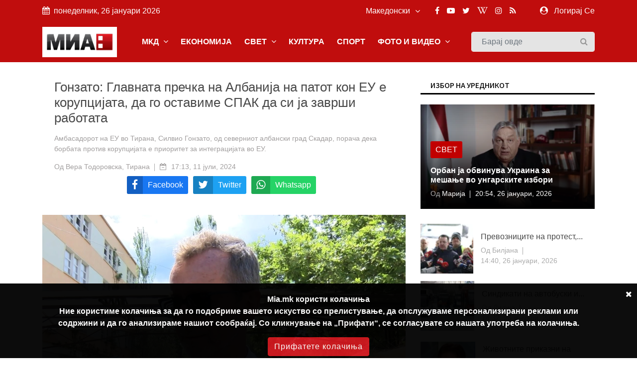

--- FILE ---
content_type: text/html; charset=UTF-8
request_url: https://mia.mk/story/%D0%B3%D0%BE%D0%BD%D0%B7%D0%B0%D1%82%D0%BE-%D0%B3%D0%BB%D0%B0%D0%B2%D0%BD%D0%B0%D1%82%D0%B0-%D0%BF%D1%80%D0%B5%D1%87%D0%BA%D0%B0-%D0%BD%D0%B0-%D0%B0%D0%BB%D0%B1%D0%B0%D0%BD%D0%B8%D1%98%D0%B0-%D0%BD%D0%B0-%D0%BF%D0%B0%D1%82%D0%BE%D1%82-%D0%BA%D0%BE%D0%BD-%D0%B5%D1%83-%D0%B5-%D0%BA%D0%BE%D1%80%D1%83%D0%BF%D1%86%D0%B8%D1%98%D0%B0%D1%82%D0%B0-%D0%B4%D0%B0-%D0%B3%D0%BE-%D0%BE%D1%81%D1%82%D0%B0%D0%B2%D0%B8%D0%BC%D0%B5-%D1%81%D0%BF%D0%B0%D0%BA-%D0%B4%D0%B0-%D1%81%D0%B8-%D1%98%D0%B0-%D0%B7%D0%B0%D0%B2%D1%80%D1%88%D0%B8-%D1%80%D0%B0%D0%B1%D0%BE%D1%82%D0%B0%D1%82%D0%B0%C2%A0
body_size: 15406
content:
<!DOCTYPE html> <html lang="en"> <head> <meta charset="utf-8"> <meta http-equiv="X-UA-Compatible" content="IE=edge"> <meta name="viewport" content="width=device-width, initial-scale=1"> <title>Гонзато: Главната пречка на Албанија на патот кон ЕУ е корупцијата, да го оставиме СПАК да си ја заврши работата </title> <meta name="title" content="Евроамбасадорот Гонзато: Главната пречка на Албанија на патот кон ЕУ е корупцијата, да го оставиме СПАК да си ја заврши работата " /> <meta name="description" content="Амбасадорот на ЕУ во Тирана, Силвио Гонзато, од северниот албански град Скадар, порача дека борбата против корупцијата е приоритет за интеграцијата во ЕУ." /> <meta name="keywords" content="гонзато, албанија, спак, корупција" /> <meta name="news_keywords" content="гонзато, албанија, спак, корупција" /> <meta name="author" content="Вера Тодоровска, Тирана" /> <meta name="language" content="mk" /> <link rel="canonical" href="https://mia.mk/story/%D0%B3%D0%BE%D0%BD%D0%B7%D0%B0%D1%82%D0%BE-%D0%B3%D0%BB%D0%B0%D0%B2%D0%BD%D0%B0%D1%82%D0%B0-%D0%BF%D1%80%D0%B5%D1%87%D0%BA%D0%B0-%D0%BD%D0%B0-%D0%B0%D0%BB%D0%B1%D0%B0%D0%BD%D0%B8%D1%98%D0%B0-%D0%BD%D0%B0-%D0%BF%D0%B0%D1%82%D0%BE%D1%82-%D0%BA%D0%BE%D0%BD-%D0%B5%D1%83-%D0%B5-%D0%BA%D0%BE%D1%80%D1%83%D0%BF%D1%86%D0%B8%D1%98%D0%B0%D1%82%D0%B0-%D0%B4%D0%B0-%D0%B3%D0%BE-%D0%BE%D1%81%D1%82%D0%B0%D0%B2%D0%B8%D0%BC%D0%B5-%D1%81%D0%BF%D0%B0%D0%BA-%D0%B4%D0%B0-%D1%81%D0%B8-%D1%98%D0%B0-%D0%B7%D0%B0%D0%B2%D1%80%D1%88%D0%B8-%D1%80%D0%B0%D0%B1%D0%BE%D1%82%D0%B0%D1%82%D0%B0%C2%A0" /> <meta property="og:title" content="Гонзато: Главната пречка на Албанија на патот кон ЕУ е корупцијата, да го оставиме СПАК да си ја заврши работата " /> <meta property="og:author" content="Вера Тодоровска, Тирана" /> <meta property="og:description" content="Амбасадорот на ЕУ во Тирана, Силвио Гонзато, од северниот албански град Скадар, порача дека борбата против корупцијата е приоритет..." /> <meta property="og:locale" content="mk" /> <meta property="og:type" content="article" /> <meta property="article:author" content="Вера Тодоровска, Тирана" /> <meta property="article:publisher" content="https://www.facebook.com/MediumskaInformativnaAgencija/" /> <meta property="article:published_time" content="2024-07-11 17:13:27" /> <meta property='og:site_name' content="Mia.mk" /> <meta property="og:image:width" content="1200" /> <meta property="og:image:height" content="630" /> <meta property="og:url" content="https://mia.mk/story/%D0%B3%D0%BE%D0%BD%D0%B7%D0%B0%D1%82%D0%BE-%D0%B3%D0%BB%D0%B0%D0%B2%D0%BD%D0%B0%D1%82%D0%B0-%D0%BF%D1%80%D0%B5%D1%87%D0%BA%D0%B0-%D0%BD%D0%B0-%D0%B0%D0%BB%D0%B1%D0%B0%D0%BD%D0%B8%D1%98%D0%B0-%D0%BD%D0%B0-%D0%BF%D0%B0%D1%82%D0%BE%D1%82-%D0%BA%D0%BE%D0%BD-%D0%B5%D1%83-%D0%B5-%D0%BA%D0%BE%D1%80%D1%83%D0%BF%D1%86%D0%B8%D1%98%D0%B0%D1%82%D0%B0-%D0%B4%D0%B0-%D0%B3%D0%BE-%D0%BE%D1%81%D1%82%D0%B0%D0%B2%D0%B8%D0%BC%D0%B5-%D1%81%D0%BF%D0%B0%D0%BA-%D0%B4%D0%B0-%D1%81%D0%B8-%D1%98%D0%B0-%D0%B7%D0%B0%D0%B2%D1%80%D1%88%D0%B8-%D1%80%D0%B0%D0%B1%D0%BE%D1%82%D0%B0%D1%82%D0%B0%C2%A0" /> <meta name='robots' content='index, follow, max-image-preview:large, max-snippet:-1, max-video-preview:-1' />  <meta property="og:image" content="https://mia.mk/images/20240711171319_ogImage_39.jpg" alt="Гонзато: Главната пречка на Албанија на патот кон ЕУ е корупцијата, да го оставиме СПАК да си ја заврши работата " />  <meta name="twitter:title" content="Гонзато: Главната пречка на Албанија на патот кон ЕУ е корупцијата, да го оставиме СПАК да си ја заврши работата " /> <meta name="twitter:description" content="Амбасадорот на ЕУ во Тирана, Силвио Гонзато, од северниот албански град Скадар, порача дека борбата против корупцијата е приоритет..." /> <meta name="twitter:card" content="summary_large_image" /> <meta name="twitter:domain" content="https://mia.mk" /> <meta name="twitter:url" content="https://mia.mk/story/%D0%B3%D0%BE%D0%BD%D0%B7%D0%B0%D1%82%D0%BE-%D0%B3%D0%BB%D0%B0%D0%B2%D0%BD%D0%B0%D1%82%D0%B0-%D0%BF%D1%80%D0%B5%D1%87%D0%BA%D0%B0-%D0%BD%D0%B0-%D0%B0%D0%BB%D0%B1%D0%B0%D0%BD%D0%B8%D1%98%D0%B0-%D0%BD%D0%B0-%D0%BF%D0%B0%D1%82%D0%BE%D1%82-%D0%BA%D0%BE%D0%BD-%D0%B5%D1%83-%D0%B5-%D0%BA%D0%BE%D1%80%D1%83%D0%BF%D1%86%D0%B8%D1%98%D0%B0%D1%82%D0%B0-%D0%B4%D0%B0-%D0%B3%D0%BE-%D0%BE%D1%81%D1%82%D0%B0%D0%B2%D0%B8%D0%BC%D0%B5-%D1%81%D0%BF%D0%B0%D0%BA-%D0%B4%D0%B0-%D1%81%D0%B8-%D1%98%D0%B0-%D0%B7%D0%B0%D0%B2%D1%80%D1%88%D0%B8-%D1%80%D0%B0%D0%B1%D0%BE%D1%82%D0%B0%D1%82%D0%B0%C2%A0">  <meta name="twitter:image" content="https://mia.mk/images/20240711171319_ogImage_39.jpg" alt="Гонзато: Главната пречка на Албанија на патот кон ЕУ е корупцијата, да го оставиме СПАК да си ја заврши работата " />      <title>Медиумска информативна агенција</title> <link rel="stylesheet" href="https://mia.mk/site/css/bootstrap.min.css"> <link rel="stylesheet" href="https://mia.mk/site/css/font-awesome.min.css"> <link rel="stylesheet" href="https://mia.mk/site/css/icon.min.css"> <link rel="stylesheet" href="https://mia.mk/site/css/magnific-popup.min.css"> <link rel="stylesheet" href="https://mia.mk/site/css/animate.min.css"> <link rel="stylesheet" href="https://mia.mk/site/css/slick.min.css"> <link rel="stylesheet" href="https://mia.mk/site/css/structure.min.css"> <link rel="stylesheet" href="https://mia.mk/site/css/main.css?v=2">  <link rel="stylesheet" href="https://mia.mk/site/css/custom.css?8"> <link rel="stylesheet" href="https://mia.mk/site/css/responsive.min.css?2">  <link rel="stylesheet" href="https://mia.mk/site/css/plyr.css" /> <link rel="stylesheet" href="https://mia.mk/reaction/reaction.css" /> <link rel="stylesheet" href="https://mia.mk/reaction/reaction-2.css" /> <style> #share-network-list { display: flex; flex-direction: row; flex-wrap: wrap; justify-content: center; max-width: 1000px; margin: auto; } a[class^="share-network-"] { flex: none; color: #FFFFFF; background-color: #333; border-radius: 3px; overflow: hidden; display: flex; flex-direction: row; align-content: center; align-items: center; cursor: pointer; margin: 0 10px 10px 0; text-decoration: none; } a[class^="share-network-"] .fah { background-color: rgba(0, 0, 0, 0.2); padding: 10px; flex: 0 1 auto; } a[class^="share-network-"] span { padding: 0 10px; flex: 1 1; font-weight: 500; } a.share-network-twitter { background-color: #1da1f2; } </style>  <link rel="stylesheet" href="https://fonts.googleapis.com/css2?family=Noto+Sans+JP:wght@400;500;600;700&display=swap"> <link rel="icon" type="image/x-icon" href="https://mia.mk/icons/favicon.ico"> <link rel="manifest" href="https://mia.mk/icons/site.webmanifest"> <link rel="mask-icon" href="https://mia.mk/icons/safari-pinned-tab.svg&quot; color=&quot;#c3151c"> <meta name="msapplication-TileColor" content="#f2f2f2"> <meta name="theme-color" content="#f2f2f2"> <meta name="msapplication-TileColor" content="#f2f2f2"> <meta name="msapplication-TileImage" content="/icons/mstile-144x144.png"> <link rel="apple-touch-icon" sizes="57x57" href="https://mia.mk/icons/apple-touch-icon-57x57.png"> <link rel="apple-touch-icon" sizes="60x60" href="https://mia.mk/icons/apple-touch-icon-60x60.png"> <link rel="apple-touch-icon" sizes="72x72" href="https://mia.mk/icons/apple-touch-icon-72x72.png"> <link rel="apple-touch-icon" sizes="76x76" href="https://mia.mk/icons/apple-touch-icon-76x76.png"> <link rel="apple-touch-icon" sizes="114x114" href="https://mia.mk/icons/apple-touch-icon-114x114.png"> <link rel="apple-touch-icon" sizes="120x120" href="https://mia.mk/icons/apple-touch-icon-120x120.png"> <link rel="apple-touch-icon" sizes="144x144" href="https://mia.mk/icons/apple-touch-icon-144x144.png"> <link rel="apple-touch-icon" sizes="152x152" href="https://mia.mk/icons/apple-touch-icon-152x152.png"> <link rel="apple-touch-icon" sizes="180x180" href="https://mia.mk/icons/apple-touch-icon-180x180.png"> <link rel="icon" type="image/png" sizes="192x192" href="https://mia.mk/icons/android-icon-192x192.png"> <link rel="icon" type="image/png" sizes="32x32" href="https://mia.mk/icons/favicon-32x32.png"> <link rel="icon" type="image/png" sizes="96x96" href="https://mia.mk/icons/favicon-96x96.png"> <link rel="icon" type="image/png" sizes="16x16" href="https://mia.mk/icons/favicon-16x16.png">  <style>
.sg-home-section .sg-post .entry-content a p {
font-size: 18px !important;
font-weight: bold !important;
}

.sg-home-section .row .sg-post .entry-content {
padding: 10px 0px;
}

.section-title h1, .section-title h1 a, .breaking-content span {
font-size: 20px !important;
}

.sg-menu .navbar-nav li a {
font-weight: bold !important;
}

@media (max-width: 991px) {
    .navbar-toggler {
        margin: 10px 0px;
}

.sg-search .form-control {
margin: 10px 0px;
}
}

.navbar-toggler-icon {
color: white 
}

#home-carousel .carousel-control-next, #home-carousel .carousel-control-prev, .btn.btn-primary:before, .entry-content, .entry-content.absolute, .entry-thumbnail img, .form-control, .select-options li, .slick-arrow, .user-info ul li a span, .user-info ul li a:before, .widget-newsletter button i, a, button {
font-size: 16px !important;
}


.entry-content {
  font-size: 20px;
}
.entry-content .entry-title {
  font-size: 30px;
  font-weight: bold;
}

/* Make post metadata font slightly smaller */
.entry-content .entry-meta {
  font-size: 18px;
  font-weight: normal;
}

/* Make category link and read-more button background red */
.sg-post .category ul li a,
a.read-more {
  background-color: #c10000 !important;
  color: white !important;
  padding: 5px 10px;
  border-radius: 3px;
  display: inline-block;
  text-decoration: none;
}

/* Optional: style on hover */
.sg-post .category ul li a:hover,
a.read-more:hover {
  background-color: #a30000 !important;
}










#sg-section-video .mb-0 {    background-color: #930708;
    color: #fff !important;}


#sg-section-video h1.mb-0 {
    -webkit-animation: pulsate 3s ease-out;
    -webkit-animation-iteration-count: infinite;
    opacity: -0.2;
}
@-webkit-keyframes pulsate {
    0% { 
        opacity: 0.5;
    }
    50% { 
        opacity: 1.0;
    }
    100% { 
        opacity: 0.5;
    }
}

#sg-section-video{
display:none;
}
.tagcloud-style-1 {
    padding: 5px !important;
    background-color: #fff;
    -webkit-box-shadow: none;
    -moz-box-shadow: none;
    animation: none;
    -o-box-shadow: none;
    box-shadow: none !important;
}
.header-top.p-4 {padding-top:5px !important;}
.entry-header.mb-4 {
margin-bottom:0!important}
.section-title h1, .section-title h1 a, .breaking-content span {
    font-size: 18px !important;
    color: #ffffff;
    font-weight: 500;
    text-transform: uppercase !important;
}
.breaking-content span {
    display: inline-block;
    min-width: 180px;
    color: #fff;
    padding: 10px 15px;
    text-align: center;
    margin-right: 5px;
background-color: #C00D0D !important;
}
.sg-topbar {
background-color: #C00D0D !important;
}

.entry-title {
 font-family: Arial, Helvetica, sans-serif !important;
}
body {
 font-family: Arial, Helvetica, sans-serif !important;
}

p.b {
  font-family: Arial, Helvetica, sans-serif !important;
}
p {
  font-family: Arial, Helvetica, sans-serif !important;
}
.connection-list {
    width: 410px;
    padding: 20px;
}
.sg-post:hover .entry-thumbnail img {
    -webkit-transition: all .3s ease 0s;
    -khtml-transition: all .3s ease 0s;
    -moz-transition: all .3s ease 0s;
    -ms-transition: all .3s ease 0s;
    -o-transition: all .3s ease 0s;
    transition: all .3s ease 0s;
    -webkit-transform: scale(1);
    -khtml-transform: scale(1);
    -moz-transform: scale(1);
    -ms-transform: scale(1);
    -o-transform: scale(1);
    transform: scale(1);
}
#home-carousel .entry-thumbnail {
display: flex;
    justify-content: center;
aligh-items:center;
 
}
@media only screen and (min-width: 992px) {
#home-carousel .entry-thumbnail {

   max-height: 450px !important;
min-height:450px !important;
}

}
#home-carousel .entry-thumbnail img{height:auto !important;}
#home-carousel .carousel-control-next, #home-carousel .carousel-control-prev, .btn.btn-primary:before, .entry-content, .entry-content.absolute, .entry-thumbnail img, .form-control, .select-options li, .slick-arrow, .user-info ul li a span, .user-info ul li a:before, .widget-newsletter button i, a, button {
  font-size: 14px;
}
.section-title h1 {
    font-size: 16px;
    color: #131313 !important;
    font-weight: 500;
    text-transform: uppercase;
}
.sg-post .entry-title {
font-size:16px !important}
.reporter-name {
    color: #fff;
    display: block;
    padding: 3px 10px;
    background-color: #0000007d;
    position: absolute;
    left: 5px;
    top: 5px;
    font-size: 12px;
}

.post-details .entry-title {
    font-size: 24px !important;
}
.widget-title {
    font-weight: 500;
    color: #000 !important;
    font-size: 14px;
    padding: 8px 20px;
    margin-bottom: 20px;
    text-transform: uppercase;
    background-color: #fff !important;
    border-bottom: 3px solid #000;
}
.section-title h1 {
border-bottom: 3px solid #000;
    font-size: 16px;
    color: #ffffff;
    font-weight: 500;
    text-transform: uppercase;
    background-color: #fff;
}

.col-md-6 
.entry-meta li, .entry-meta li a {
    color: #aaa;
    font-size: 14px !important;
}
@media (min-width: 991px) {
.sg-post .entry-content.block {
    height: 110px;
} }
@media (min-width: 992px) {
.slick-slider .slick-list, .slick-slider .slick-track {
    min-height: 500px;
    max-height: 400px;
}
.slick-slider:not(.slick-vertical) .slick-slide .sg-post{
min-height:450px;
display:flex !important;
justify-content:center;
align-items:center;
}

}

.section-title {
    margin-bottom: 15px;
    border-bottom: 3px solid var(--primary-color);
}
.slick-vertical .slick-slide {
    display: block;
    height: auto;
    border: 1px solid transparent;
    line-height: 16px;
}
@media screen and (max-width: 600px) {
  .breaking-content {
    visibility: hidden;
    display: none;
height:0px;
font-size:0px;
  }
}
.entry-meta ul li {
    margin-right: 20px;
    position: relative;
    font-size: 14px !important;
}
.slick-slider {
light-height:14px;}
.breaking-content span {
    display: inline-block;
    min-width: 180px;
    color: #fff;
    padding: 10px 15px;
    text-align: center;
    margin-right: 5px;
    background-color: var(--primary-color);
}
.section-title h1 , .section-title h1 a , .breaking-content span{
    font-size: 16px;
    color: #ffffff;
    font-weight: 500;
    text-transform: uppercase !important;
}

.entry-meta ul a {

font-size:16px}
.small-post .entry-header .entry-thumbnail img {
    max-width: none !important;}
.post-details .entry-title {
    font-size: 24px;
}
.section-title h1 a {color:#000 !important}
.sg-menu .navbar-nav li a {
    color: #333;
    display: block;
    font-weight: 500;
    padding: 14px;
}

.sg-post .category ul li:last-child {
    margin-right: 0;
    display: block;
}



.post-style-2 a
{
    font-size: 14px !important;
}
.small-post .entry-header{
display:flex;
align-items:center;
}
.small-post .entry-header .entry-thumbnail img{
min-width:100px;
}
.sg-main-content .entry-meta li:first-child {
    display: block;
}

.sg-main-conten li:first-child {
    display: block;
}
.slick-track li:first-child {
    display: block;
}


.sg-breaking-news {display:none}
.col-lg-4 .sg-breaking-news {display:block}

.sg-home-section .col-lg-4 {
    overflow: hidden;
    max-height: 450px;
}

h1 {
    font-size: 14px;
    color: #ffffff;
    background-color: #000;
    font-weight: 500;
    padding: 8px 15px;
    text-transform: uppercase;
}

.small-post .entry-header .entry-thumbnail img {
    display: inline;
    object-fit: cover;
    min-width: 100px;
    min-height: 100px;
    max-width: 100px;
    object-position: center center;
}
@media (max-width: 485px){
.small-post .entry-header .entry-thumbnail img {
   max-width: initial;
}

.sg-widget {
    margin-bottom: 30px;
    float: none !important;
}
}

.entry-meta ul li {
    margin-right: 20px;
    position: relative;
    font-size: 12px;
}

.sg-main-content .entry-meta li:first-child {
    display: block;
    font-size: 12px;
}

.btn-load-more {
    background: #fff;
    border: 1px solid #e5e5e5;
    display: block;
    font-size: 12px;
    line-height: 7px;
    margin: 0 auto;
    padding: 10px 10px;
    text-align: center;
    transition: all .25s ease 0s;
    color: #555;
    border-radius: 0.1875rem;
    width: 100%;
    max-width: 100%;
    font-weight: 600;
    cursor: pointer;
    margin-top: -10px;
}
.entry-meta li, .entry-meta li a {
    color: #aaa;
    font-size: 11px;
}
.item-table-filter {
    float: none;
    display: inline-table;
    min-width: 130px;
    margin-right: 10px;
    margin-bottom: 10px;
}

.sg-menu .navbar-nav li a {
    color: #333;
    display: block;
    font-weight: 500;
    padding: 12px !important;
}

.tagcloud-style-1 {
    padding: 5px !important;
    background-color: #fff;
    -webkit-box-shadow: 0 6px 12px rgb(0 0 0 / 8%);
    -moz-box-shadow: 0 6px 12px rgba(0,0,0,.075);
    -ms-box-shadow: 0 6px 12px rgba(0,0,0,.075);
    -o-box-shadow: 0 6px 12px rgba(0,0,0,.075);
    box-shadow: 0 6px 12px rgb(0 0 0 / 8%);
}

.tagcloud {
    margin-top: -10px;
}
.sg-breaking-news .sg-post .entry-title {
    font-size: 14px;
}
.section-title h1 a {
color: #000 !important;
}

.section-title h1 {
    font-size: 16px;
    color: #ffffff;
    font-weight: 500;
    text-transform: uppercase;
}

.section-title {
    margin-bottom: 15px;
    border-bottom: 0;
}

.cookie-disclaimer.p {
    margin-top: 0;
    margin-bottom: 1rem;
    font-size: 14px !important;
}

.cookie-disclaimer .cookie-close .p {
    margin-top: 0;
    margin-bottom: 1rem;
    font-size: 14px !important;
}

.cookie-disclaimer .cookie-close.b {
    margin-top: 0;
    margin-bottom: 1rem;
    font-size: 14px !important;
}

.post-details .entry-title {
    font-size: 26px !important;
}

.post-details .paragraph, .post-details .paragraph p {
    line-height: 25px !important;
margin-bottom: 10px;
}

blockquote {
    margin: 0 0 1rem;
    margin-left: 10px;
    background-color: #e6e6e6;
    border-left: 4px solid #757575;
    padding: 2px 2px 2px 10px;
}

body, html {
    font-weight: 400;
    color: #484848;
    font-size: 16px;
    background-color: #ffffff;
    font-family: var(--primary-font);
    -webkit-font-smoothing: antialiased;
}
.sg-post {
    position: relative;
    overflow: hidden;
    margin-bottom: 30px;
    background-color: #fff;
    -webkit-box-shadow: 0 6px 12px rgba(0,0,0,.075);
    -moz-box-shadow: none;
    -ms-box-shadow: none;
    -o-box-shadow: none;
    box-shadow: none;
}

.widget-social ul {
    padding: 30px 30px 10px;
    overflow: hidden;
    background-color: #fff;
    -webkit-box-shadow: none;
    -moz-box-shadow: 0 6px 12px rgba(0,0,0,.075);
    -ms-box-shadow: none;
    -o-box-shadow: none;
    box-shadow: none;
}

.sg-menu {
    margin-bottom: 30px;
    background-color: #fff;
    -webkit-box-shadow: none;
    -moz-box-shadow: 0 6px 12px rgba(0,0,0,.175);
    -ms-box-shadow: none;
    -o-box-shadow: none;
    box-shadow: none;
    background-color: #f4f4f4;
}

.sg-widget {
    margin-bottom: 30px;
    float: right;
}

.sg-search .form-control {
    height: 40px;
    margin-bottom: 0;
    padding-right: 35px;
    background-color: #e4e4e4;
    border: 1px solid #f6f6f6;
}

/* NEW UPDATE */
.row.custom-tight-spacing .col-md-3 {
  padding-left: 5px;
  padding-right: 5px;
}

/* First column */
.row.custom-tight-spacing .col-md-3:first-child {
  padding-left: 15px;
}

/* Last column */
.row.custom-tight-spacing .col-md-3:last-child {
  padding-right: 15px;
}

.navbar {
background-color: #C00D0D;
}

.navbar-brand {
    background-color: white;
    margin: 10px 0px;
}

/* Top-level nav links (e.g. MKD, World, Business) white */
.navbar-nav > .nav-item > a {
  color: white !important;
font-weight: bold;
}

/* Dropdown menu links: dark color for readability on white background */
.sg-dropdown-menu a {
  color: #333 !important;
}

/* Keep top nav white on hover */
.navbar-nav > .nav-item > a:hover {
  color: black !important;
}

/* Optional: improve visibility on mobile toggle */
.navbar-nav .nav-item a {
  font-weight: 700;
}

</style>   <link rel="alternate" type="application/atom+xml" href="https://mia.mk/feed" title="Медиумска информативна агенција">   <style type="text/css"> :root { --primary-color: #ca1c1c; --primary-font: Noto Sans JP, sans-serif; --plyr-color-main: #ca1c1c; } figure.image { position: relative; } figure.image figcaption { position: absolute; bottom: 0; left: 50%; background: rgb(0 0 0 / 56%); color: #ffffff; padding: 5px 10px; transform: translateX(-50%); } </style> <style> .cookie-disclaimer { background: #000000; color: #FFF; opacity: 0.95; width: 100%; bottom: 0; left: 0; z-index: 1; height: 150px; position: fixed; } @media only screen and (max-width:446px) { .cookie-disclaimer { height: 230px; font-size: 14px; } } .cookie-disclaimer .container { text-align: center; padding-top: 20px; padding-bottom: 20px; } .cookie-disclaimer .cookie-close { float: right; padding: 10px; cursor: pointer; } .btn.btn-success.accept-cookie { letter-spacing: 1px; letter-spacing: 1px; background: #ce161e; border-color: #ce161e; } </style> <script async src="https://www.googletagmanager.com/gtag/js?id=UA-xxxxxxxx-1"></script> <script> window.dataLayer = window.dataLayer || []; function gtag() { dataLayer.push(arguments); } gtag('js', new Date()); gtag('config', 'UA-xxxxxxxx-1'); </script> </head> <body class="">  <header class="sg-header"> <div class="sg-topbar"> <div class="container"> <div class="d-md-flex justify-content-md-between"> <div class="left-contennt"> <ul class="global-list"> <li><i class="fa fa-calendar mr-2" aria-hidden="true"></i>понеделник, 26 јануари 2026</li> </ul> </div> <div class="right-content d-flex"> <div class="d-flex">  <input type="hidden" id="url" value="https://mia.mk"> <div class="sg-language"> <select name="code" id="languges-changer">  <option value="en" > English</option>  <option value="al" > Shqip</option>  <option value="mk" selected> Македонски</option>  </select> </div> </div> <div class="d-flex "> <div class="sg-social d-none d-xl-block mr-md-5"> <ul class="global-list">  <li><a href="https://www.facebook.com/MediumskaInformativnaAgencija/" target="_blank" name="Facebook"><i class="fa fa-facebook" aria-hidden="true"></i></a></li>  <li><a href="https://www.youtube.com/channel/UCPr0Bgdm_f5z7eVt7Sdzyhw" target="_blank" name="Youtube"><i class="fa fa-youtube-play" aria-hidden="true"></i></a></li>  <li><a href="https://twitter.com/MIA_NEWS" target="_blank" name="Twitter"><i class="fa fa-twitter" aria-hidden="true"></i></a></li>  <li><a href="https://en.wikipedia.org/wiki/Media_Information_Agency" target="_blank" name="Wiki"><i class="fa fa-wikipedia-w" aria-hidden="true"></i></a></li>  <li><a href="https://www.instagram.com/miaagencija/" target="_blank" name="Instagram"><i class="fa fa-instagram" aria-hidden="true"></i></a></li>  <li><a href="https://mia.mk/feed" name="feed"><i class="fa fa-rss" aria-hidden="true"></i></a></li> </ul> </div> <div class="sg-user">  <span> <i class="fa fa-user-circle mr-2" aria-hidden="true"></i> <a href="https://mia.mk/login">Логирај Се</a> <span class="d-none-small"> </span> </span>  </div> </div> </div> </div> </div> </div> <div class="sg-menu"> <nav class="navbar navbar-expand-lg"> <div class="container"> <div class="menu-content"> <a class="navbar-brand" href="https://mia.mk"> <img src="https://mia.mk/logo.png" alt="Logo" class="img-fluid"> </a> <button class="navbar-toggler" type="button" data-toggle="collapse" data-target="#navbarNav" aria-controls="navbarNav" aria-expanded="false" aria-label="Toggle navigation"> <span class="navbar-toggler-icon"><i class="fa fa-align-justify"></i></span> </button> <div class="collapse navbar-collapse justify-content-end" id="navbarNav"> <ul class="navbar-nav">   <li class="nav-item sg-dropdown"> <a href="https://mia.mk/category/makedonija" target="">МКД  <span><i class="fa fa-angle-down" aria-hidden="true"></i></span>  </a> <ul class="sg-dropdown-menu">  <li class=""><a href="https://mia.mk/sub-category/politika" target="">Политика  </a> <ul class="sg-dropdown-menu-menu">  </ul> </li>  <li class=""><a href="https://mia.mk/sub-category/ekonomija" target="">Економија  </a> <ul class="sg-dropdown-menu-menu">  </ul> </li>  <li class=""><a href="https://mia.mk/sub-category/%D0%BC%D0%B8%D0%B0-%D0%B8%D0%BD%D1%82%D0%B5%D1%80%D0%B2%D1%98%D1%83" target="">МИА Интервју  </a> <ul class="sg-dropdown-menu-menu">  </ul> </li>  <li class=""><a href="https://mia.mk/sub-category/opshtestvo" target="">Општество  </a> <ul class="sg-dropdown-menu-menu">  </ul> </li>  <li class=""><a href="https://mia.mk/category/hronika" target="">Хроника  </a> <ul class="sg-dropdown-menu-menu">  </ul> </li>  <li class=""><a href="https://mia.mk/sub-category/zdravje" target="">Здравје  </a> <ul class="sg-dropdown-menu-menu">  </ul> </li>  <li class=""><a href="https://mia.mk/category/%D0%BA%D0%B0%D0%BC%D0%BF%D0%B0%D1%9A%D0%B0-%D0%BD%D0%B0-%D0%BC%D0%B8%D0%B0-%D0%BF%D1%80%D0%BE%D1%82%D0%B8%D0%B2-%D0%BF%D1%83%D1%88%D0%B5%D1%9A%D0%B5%D1%82%D0%BE" target="">Кампања на МИА против пушењето  </a> <ul class="sg-dropdown-menu-menu">  </ul> </li>  <li class=""><a href="https://mia.mk/category/magazin" target="">Магазин  <span class="pull-right"><i class="fa fa-angle-right" aria-hidden="true"></i></span>  </a> <ul class="sg-dropdown-menu-menu">  <li class=""><a href="https://mia.mk/sub-category/zanimlivosti" target="">Занимливости</a> </li>  <li class=""><a href="https://mia.mk/sub-category/kujna" target="">Кујна</a> </li>  <li class=""><a href="https://mia.mk/sub-category/avtomobili" target="">Автомобилизам</a> </li>  </ul> </li>  <li class=""><a href="https://mia.mk/category/mia-istrazhuva" target="">МИА Истражува  <span class="pull-right"><i class="fa fa-angle-right" aria-hidden="true"></i></span>  </a> <ul class="sg-dropdown-menu-menu">  <li class=""><a href="https://mia.mk/sub-category/intervju" target="">Интервју</a> </li>  <li class=""><a href="https://mia.mk/sub-category/analiza" target="">Анализа</a> </li>  <li class=""><a href="https://mia.mk/sub-category/reportazha" target="">Репортажа</a> </li>  <li class=""><a href="https://mia.mk/sub-category/tema" target="">Тема</a> </li>  <li class=""><a href="https://mia.mk/sub-category/storija" target="">Сторија</a> </li>  </ul> </li>  <li class=""><a href="https://mia.mk/sub-category/opshtinski-vesti" target="">Општински вести  </a> <ul class="sg-dropdown-menu-menu">  </ul> </li>  <li class=""><a href="https://mia.mk/sub-category/gragjanski-sektor" target="">Граѓански сектор  </a> <ul class="sg-dropdown-menu-menu">  </ul> </li>  <li class=""><a href="https://mia.mk/sub-category/politichki-partii" target="">Политички партии  </a> <ul class="sg-dropdown-menu-menu">  </ul> </li>  <li class=""><a href="https://mia.mk/sub-category/originalni-tekstovi" target="">Соопштенија  </a> <ul class="sg-dropdown-menu-menu">  </ul> </li>  </ul> </li>      <li class="nav-item sg-dropdown"> <a href="https://mia.mk/category/biznis" target="">ЕКОНОМИЈА  </a> <ul class="sg-dropdown-menu">  </ul> </li>      <li class="nav-item sg-dropdown"> <a href="https://mia.mk/category/svetski-vesti" target="">СВЕТ  <span><i class="fa fa-angle-down" aria-hidden="true"></i></span>  </a> <ul class="sg-dropdown-menu">  <li class=""><a href="https://mia.mk/sub-category/balkan" target="">Балкан  </a> <ul class="sg-dropdown-menu-menu">  </ul> </li>  <li class=""><a href="https://mia.mk/sub-category/evropa" target="">Европа  </a> <ul class="sg-dropdown-menu-menu">  </ul> </li>  <li class=""><a href="https://mia.mk/category/svetski-vesti" target="">Свет  </a> <ul class="sg-dropdown-menu-menu">  </ul> </li>  <li class=""><a href="https://mia.mk/sub-category/izbrano" target="">Избрано  </a> <ul class="sg-dropdown-menu-menu">  </ul> </li>  </ul> </li>      <li class="nav-item sg-dropdown"> <a href="https://mia.mk/category/kultura" target="">КУЛТУРА  </a> <ul class="sg-dropdown-menu">  </ul> </li>      <li class="nav-item sg-dropdown"> <a href="https://mia.mk/category/sports" target="">СПОРТ  </a> <ul class="sg-dropdown-menu">  </ul> </li>      <li class="nav-item sg-dropdown"> <a href="#" target="">ФОТО И ВИДЕО  <span><i class="fa fa-angle-down" aria-hidden="true"></i></span>  </a> <ul class="sg-dropdown-menu">  <li class=""><a href="https://mia.mk/albums/photo-story" target="">Фотосторија  </a> <ul class="sg-dropdown-menu-menu">  </ul> </li>  <li class=""><a href="https://mia.mk/category/video" target="">Видео  </a> <ul class="sg-dropdown-menu-menu">  </ul> </li>  <li class=""><a href="https://mia.mk/albums/photo-moment" target="">Фотомомент  </a> <ul class="sg-dropdown-menu-menu">  </ul> </li>  <li class=""><a href="https://mia.mk/albums" target="">Фотогалерија  </a> <ul class="sg-dropdown-menu-menu">  </ul> </li>  </ul> </li>     </ul> </div> <div class="sg-search"> <div class="search-form"> <form action="https://mia.mk/search" id="search" method="GET"> <label for="label" class="d-none">Барај овде</label> <input class="form-control" id="label" name="search" type="text" placeholder="Барај овде"> <button type="submit"><i class="fa fa-search"></i><span class="d-none">Барај овде</span></button> </form> </div> </div> </div> </div> </nav> </div> </header> <div class="container"> <div class="row"> <div class="col-12">    </div> </div> </div>     <div class="sg-page-content"> <div class="container"> <div class="entry-header mb-4"> <div class="entry-thumbnail">  </div> </div> <div class="row"> <div class="col-md-7 col-lg-8 sg-sticky"> <div class="theiaStickySidebar post-details"> <div class="sg-section"> <div class="section-content"> <div class="sg-post sg-post-page">  <div class="entry-header"> <div class="header-top p-4"> <h3 class="entry-title">Гонзато: Главната пречка на Албанија на патот кон ЕУ е корупцијата, да го оставиме СПАК да си ја заврши работата </h3>  <div class="entry-meta mb-2"> <ul class="global-list"> <li> Амбасадорот на ЕУ во Тирана, Силвио Гонзато, од северниот албански град Скадар, порача дека борбата против корупцијата е приоритет за интеграцијата во ЕУ. </li> </ul> </div>  <div class="entry-meta mb-2"> <ul class="global-list"> <li>Од <a href="https://mia.mk/author-profile/114">Вера Тодоровска, Тирана </li> <li><i class="fa fa-calendar-minus-o" aria-hidden="true"></i> <a href="https://mia.mk/date/2024-07-11">17:13, 11 јули, 2024</a> </li>  </ul> </div> <div class="entry-meta my-2" id="share-network-list"> <a href="https://www.facebook.com/sharer/sharer.php?u=https://mia.mk/story/%D0%B3%D0%BE%D0%BD%D0%B7%D0%B0%D1%82%D0%BE-%D0%B3%D0%BB%D0%B0%D0%B2%D0%BD%D0%B0%D1%82%D0%B0-%D0%BF%D1%80%D0%B5%D1%87%D0%BA%D0%B0-%D0%BD%D0%B0-%D0%B0%D0%BB%D0%B1%D0%B0%D0%BD%D0%B8%D1%98%D0%B0-%D0%BD%D0%B0-%D0%BF%D0%B0%D1%82%D0%BE%D1%82-%D0%BA%D0%BE%D0%BD-%D0%B5%D1%83-%D0%B5-%D0%BA%D0%BE%D1%80%D1%83%D0%BF%D1%86%D0%B8%D1%98%D0%B0%D1%82%D0%B0-%D0%B4%D0%B0-%D0%B3%D0%BE-%D0%BE%D1%81%D1%82%D0%B0%D0%B2%D0%B8%D0%BC%D0%B5-%D1%81%D0%BF%D0%B0%D0%BA-%D0%B4%D0%B0-%D1%81%D0%B8-%D1%98%D0%B0-%D0%B7%D0%B0%D0%B2%D1%80%D1%88%D0%B8-%D1%80%D0%B0%D0%B1%D0%BE%D1%82%D0%B0%D1%82%D0%B0%C2%A0&text=Гонзато: Главната пречка на Албанија на патот кон ЕУ е корупцијата, да го оставиме СПАК да си ја заврши работата " target="_blank" class="share-network-facebook" style="background-color: rgb(24, 119, 242);"><i class="fa fah fa-lg fa-facebook"></i> <span>Facebook</span></a> <a href="https://twitter.com/share?url=https://mia.mk/story/%D0%B3%D0%BE%D0%BD%D0%B7%D0%B0%D1%82%D0%BE-%D0%B3%D0%BB%D0%B0%D0%B2%D0%BD%D0%B0%D1%82%D0%B0-%D0%BF%D1%80%D0%B5%D1%87%D0%BA%D0%B0-%D0%BD%D0%B0-%D0%B0%D0%BB%D0%B1%D0%B0%D0%BD%D0%B8%D1%98%D0%B0-%D0%BD%D0%B0-%D0%BF%D0%B0%D1%82%D0%BE%D1%82-%D0%BA%D0%BE%D0%BD-%D0%B5%D1%83-%D0%B5-%D0%BA%D0%BE%D1%80%D1%83%D0%BF%D1%86%D0%B8%D1%98%D0%B0%D1%82%D0%B0-%D0%B4%D0%B0-%D0%B3%D0%BE-%D0%BE%D1%81%D1%82%D0%B0%D0%B2%D0%B8%D0%BC%D0%B5-%D1%81%D0%BF%D0%B0%D0%BA-%D0%B4%D0%B0-%D1%81%D0%B8-%D1%98%D0%B0-%D0%B7%D0%B0%D0%B2%D1%80%D1%88%D0%B8-%D1%80%D0%B0%D0%B1%D0%BE%D1%82%D0%B0%D1%82%D0%B0%C2%A0&text=Гонзато: Главната пречка на Албанија на патот кон ЕУ е корупцијата, да го оставиме СПАК да си ја заврши работата " target="_blank" class="share-network-twitter" style="background-color: rgb(29, 161, 242);"><i class="fa fah fa-lg fa-twitter"></i> <span>Twitter</span></a> <a href="https://api.whatsapp.com/send?text=https://mia.mk/story/%D0%B3%D0%BE%D0%BD%D0%B7%D0%B0%D1%82%D0%BE-%D0%B3%D0%BB%D0%B0%D0%B2%D0%BD%D0%B0%D1%82%D0%B0-%D0%BF%D1%80%D0%B5%D1%87%D0%BA%D0%B0-%D0%BD%D0%B0-%D0%B0%D0%BB%D0%B1%D0%B0%D0%BD%D0%B8%D1%98%D0%B0-%D0%BD%D0%B0-%D0%BF%D0%B0%D1%82%D0%BE%D1%82-%D0%BA%D0%BE%D0%BD-%D0%B5%D1%83-%D0%B5-%D0%BA%D0%BE%D1%80%D1%83%D0%BF%D1%86%D0%B8%D1%98%D0%B0%D1%82%D0%B0-%D0%B4%D0%B0-%D0%B3%D0%BE-%D0%BE%D1%81%D1%82%D0%B0%D0%B2%D0%B8%D0%BC%D0%B5-%D1%81%D0%BF%D0%B0%D0%BA-%D0%B4%D0%B0-%D1%81%D0%B8-%D1%98%D0%B0-%D0%B7%D0%B0%D0%B2%D1%80%D1%88%D0%B8-%D1%80%D0%B0%D0%B1%D0%BE%D1%82%D0%B0%D1%82%D0%B0%C2%A0" target="_blank" class="share-network-whatsapp" style="background-color: rgb(37, 211, 102);"><i class="fa fah fa-lg fa-whatsapp"></i> <span>Whatsapp</span></a> </div> </div> <div class="entry-thumbnail" height="100%"> <img class="img-fluid lazy" src="https://mia.mk/images/20240711171319_big_730x400_3.webp " data-original="https://mia.mk/images/20240711171319_big_730x400_3.webp"  data-description=""  alt="Гонзато: Главната пречка на Албанија на патот кон ЕУ е корупцијата, да го оставиме СПАК да си ја заврши работата " />   </div> </div> <div class="entry-content p-4">     <div class="sg-ad"> <div class="container"> <div class="ad-content">   <!-- Revive Adserver Javascript Tag - Generated with Revive Adserver v5.2.1 -->
<script type='text/javascript'><!--//<![CDATA[
   var m3_u = (location.protocol=='https:'?'https://adserver.mia.mk/www/delivery/ajs.php':'http://adserver.mia.mk/www/delivery/ajs.php');
   var m3_r = Math.floor(Math.random()*99999999999);
   if (!document.MAX_used) document.MAX_used = ',';
   document.write ("<scr"+"ipt type='text/javascript' src='"+m3_u);
   document.write ("?zoneid=34");
   document.write ('&cb=' + m3_r);
   if (document.MAX_used != ',') document.write ("&exclude=" + document.MAX_used);
   document.write (document.charset ? '&charset='+document.charset : (document.characterSet ? '&charset='+document.characterSet : ''));
   document.write ("&loc=" + escape(window.location));
   if (document.referrer) document.write ("&referer=" + escape(document.referrer));
   if (document.context) document.write ("&context=" + escape(document.context));
   document.write ("'><\/scr"+"ipt>");
//]]>--></script><noscript><a href='http://adserver.mia.mk/www/delivery/ck.php?n=a9080253&cb=INSERT_RANDOM_NUMBER_HERE' target='_blank'><img src='http://adserver.mia.mk/www/delivery/avw.php?zoneid=34&cb=INSERT_RANDOM_NUMBER_HERE&n=a9080253' border='0' alt='' /></a></noscript>
  </div> </div> </div>      <div class="paragraph"> <p><strong>Тирана, 11 јули 2024 (МИА) </strong>- Амбасадорот на ЕУ во Тирана, Силвио Гонзато, од северниот албански град Скадар, порача дека борбата против корупцијата е приоритет за интеграцијата во ЕУ, оценувајќи дека Специјалното обвинителство против организиран криминал и корупција, СПАК, добро ја врши работата на овој план.&nbsp;</p>
<p>- Проблемот што сите го знаеме, а што е главната пречка на Албанија на патот кон ЕУ, е корупцијата. Мислам дека е добар сигнал, верувам и се надевам дека СПАК ќе си ја заврши работата. Но, не сакаме да го гледаме казнениот аспект, туку и структурата, амбиентот што го создава оваа можност за справување со корупцијата. Не зборуваме за истраги кои се во тек, но можам да кажам дека тоа што се случува, е она што го чекавме. Мора да му дозволиме на СПАК да си ја заврши работата, изјави евроамбасадорот, јави Топ Чанел.</p>
<p>Тој оцени дека реформите во правосудството од 2016 година функционираат, додавајќи дека „можеби таа реформа гарантира дека судскиот систем е независен од политичко влијание“.</p>
<p>Во однос на изборната реформа, упатувајќи повик до партиите да биде сеопфатна, со спроведување на препораките на ОБСЕ/ОДИХР, Гонзато изрази надеж дека партиите ќе најдат начин да ги исполнат очекувањата на албанските граѓани, а на „следните избори треба да се избегне изборен резултат, кој може да се оспорува“.</p>
<p>Гонзато, беше во посета на Скадар, на заокружувањето на тригодишниот проект „ЕУ за општините“, каде 19 општини беа корисници на проекти финансиски поддржани од Европската унија. <strong>вт/паг/</strong></p>
<p>&nbsp;</p>
<p>&nbsp;</p> </div>  <div class="sg-inner-image m-2">  </div>         <div class="sg-ad"> <div class="container"> <div class="ad-content">   <!-- Revive Adserver Javascript Tag - Generated with Revive Adserver v5.2.1 -->
<script type='text/javascript'><!--//<![CDATA[
   var m3_u = (location.protocol=='https:'?'https://adserver.mia.mk/www/delivery/ajs.php':'http://adserver.mia.mk/www/delivery/ajs.php');
   var m3_r = Math.floor(Math.random()*99999999999);
   if (!document.MAX_used) document.MAX_used = ',';
   document.write ("<scr"+"ipt type='text/javascript' src='"+m3_u);
   document.write ("?zoneid=34");
   document.write ('&cb=' + m3_r);
   if (document.MAX_used != ',') document.write ("&exclude=" + document.MAX_used);
   document.write (document.charset ? '&charset='+document.charset : (document.characterSet ? '&charset='+document.characterSet : ''));
   document.write ("&loc=" + escape(window.location));
   if (document.referrer) document.write ("&referer=" + escape(document.referrer));
   if (document.context) document.write ("&context=" + escape(document.context));
   document.write ("'><\/scr"+"ipt>");
//]]>--></script><noscript><a href='http://adserver.mia.mk/www/delivery/ck.php?n=a9080253&cb=INSERT_RANDOM_NUMBER_HERE' target='_blank'><img src='http://adserver.mia.mk/www/delivery/avw.php?zoneid=34&cb=INSERT_RANDOM_NUMBER_HERE&n=a9080253' border='0' alt='' /></a></noscript>
  </div> </div> </div>    </div>  </div>  <div class="sg-section mb-4"> <div class="section-content"> <div class="section-title"> <h1>Тагови</h1> </div> <div class="tagcloud tagcloud-style-1">   <a href="https://mia.mk/tags/%D0%B3%D0%BE%D0%BD%D0%B7%D0%B0%D1%82%D0%BE">гонзато</a>  <a href="https://mia.mk/tags/%20%D0%B0%D0%BB%D0%B1%D0%B0%D0%BD%D0%B8%D1%98%D0%B0"> албанија</a>  <a href="https://mia.mk/tags/%20%D1%81%D0%BF%D0%B0%D0%BA"> спак</a>  <a href="https://mia.mk/tags/%20%D0%BA%D0%BE%D1%80%D1%83%D0%BF%D1%86%D0%B8%D1%98%D0%B0"> корупција</a>   </div> </div> </div>      <div class="sg-section"> <div class="section-content"> <div class="section-title"> <h1>Можно е и ова да ти се допаѓа</h1> </div> <div class="row text-center">  <div class="col-lg-6"> <div class="sg-post post-style-2"> <div class="entry-header"> <div class="entry-thumbnail"> <a href="https://mia.mk/story/%D0%BC%D0%B8%D0%B0-%D0%BD%D0%B0%D1%98%D0%B0%D0%B2%D0%B8-%D1%81%D0%B2%D0%B5%D1%82PBK">  <img src="https://mia.mk/images/20260126220315_medium_358x215_91.webp " data-original="https://mia.mk/images/20260126220315_medium_358x215_91.webp" class="img-fluid" alt="МИА Најави - Свет" title="МИА Најави - Свет">  </a> </div>  <div class="category block"> <ul class="global-list">  <li><a href="https://mia.mk/category/svetski-vesti">Свет</a> </li>  </ul> </div> </div> <div class="entry-content"> <h3 class="entry-title"><a href="https://mia.mk/story/%D0%BC%D0%B8%D0%B0-%D0%BD%D0%B0%D1%98%D0%B0%D0%B2%D0%B8-%D1%81%D0%B2%D0%B5%D1%82PBK">МИА Најави - Свет</a> </h3> </div> </div> </div>  <div class="col-lg-6"> <div class="sg-post post-style-2"> <div class="entry-header"> <div class="entry-thumbnail"> <a href="https://mia.mk/story/%D1%83%D1%88%D1%82%D0%B5-20-%D0%B7%D0%B5%D0%BC%D1%98%D0%B8-%D1%81%D0%B5-%D0%BF%D1%80%D0%B8%D1%98%D0%B0%D0%B2%D0%B8%D0%BB%D0%B5-%D0%B4%D0%B0-%D1%81%D0%B5-%D0%BF%D1%80%D0%B8%D0%BA%D0%BB%D1%83%D1%87%D0%B0%D1%82-%D0%BA%D0%BE%D0%BD-%D0%BE%D0%B4%D0%B1%D0%BE%D1%80%D0%BE%D1%82-%D0%B7%D0%B0-%D0%BC%D0%B8%D1%80-%D0%BD%D0%B0-%D1%82%D1%80%D0%B0%D0%BC%D0%BF">  <img src="https://mia.mk/images/20260126220224_medium_358x215_44.webp " data-original="https://mia.mk/images/20260126220224_medium_358x215_44.webp" class="img-fluid" alt="Уште 20 земји се пријавиле да се приклучат кон Одборот за мир на Трамп" title="Уште 20 земји се пријавиле да се приклучат кон Одборот за мир на Трамп">  </a> </div>  <div class="category block"> <ul class="global-list">  <li><a href="https://mia.mk/category/svetski-vesti">Свет</a> </li>  </ul> </div> </div> <div class="entry-content"> <h3 class="entry-title"><a href="https://mia.mk/story/%D1%83%D1%88%D1%82%D0%B5-20-%D0%B7%D0%B5%D0%BC%D1%98%D0%B8-%D1%81%D0%B5-%D0%BF%D1%80%D0%B8%D1%98%D0%B0%D0%B2%D0%B8%D0%BB%D0%B5-%D0%B4%D0%B0-%D1%81%D0%B5-%D0%BF%D1%80%D0%B8%D0%BA%D0%BB%D1%83%D1%87%D0%B0%D1%82-%D0%BA%D0%BE%D0%BD-%D0%BE%D0%B4%D0%B1%D0%BE%D1%80%D0%BE%D1%82-%D0%B7%D0%B0-%D0%BC%D0%B8%D1%80-%D0%BD%D0%B0-%D1%82%D1%80%D0%B0%D0%BC%D0%BF">Уште 20 земји се пријавиле да се приклучат кон Одборот за мир на Трамп</a> </h3> </div> </div> </div>  <div class="col-lg-6"> <div class="sg-post post-style-2"> <div class="entry-header"> <div class="entry-thumbnail"> <a href="https://mia.mk/story/%D0%B3%D1%80%D0%BE%D0%BC-%D1%83%D0%B4%D1%80%D0%B8-%D0%B2%D0%BE-%D1%82%D0%BE%D0%BB%D0%BF%D0%B0-%D0%BB%D1%83%D1%93%D0%B5-%D0%B7%D0%B0-%D0%B2%D1%80%D0%B5%D0%BC%D0%B5-%D0%BD%D0%B0-%D1%81%D0%BE%D0%B1%D0%B8%D1%80%D0%BE%D1%82-%D0%B7%D0%B0-%D0%B1%D0%BE%D0%BB%D1%81%D0%BE%D0%BD%D0%B0%D1%80%D0%BE-%D0%B2%D0%BE-%D0%B1%D1%80%D0%B0%D0%B7%D0%B8%D0%BB-%D0%B4%D0%B5%D1%81%D0%B5%D1%82%D0%B8%D1%86%D0%B8-%D0%BF%D0%BE%D0%B2%D1%80%D0%B5%D0%B4%D0%B5%D0%BD%D0%B8">  <img src="https://mia.mk/images/20260126215543_medium_358x215_84.webp " data-original="https://mia.mk/images/20260126215543_medium_358x215_84.webp" class="img-fluid" alt="Гром удри во толпа луѓе за време на собирот за Болсонаро во Бразил, десетици повредени" title="Гром удри во толпа луѓе за време на собирот за Болсонаро во Бразил, десетици повредени">  </a> </div>  <div class="category block"> <ul class="global-list">  <li><a href="https://mia.mk/category/svetski-vesti">Свет</a> </li>  </ul> </div> </div> <div class="entry-content"> <h3 class="entry-title"><a href="https://mia.mk/story/%D0%B3%D1%80%D0%BE%D0%BC-%D1%83%D0%B4%D1%80%D0%B8-%D0%B2%D0%BE-%D1%82%D0%BE%D0%BB%D0%BF%D0%B0-%D0%BB%D1%83%D1%93%D0%B5-%D0%B7%D0%B0-%D0%B2%D1%80%D0%B5%D0%BC%D0%B5-%D0%BD%D0%B0-%D1%81%D0%BE%D0%B1%D0%B8%D1%80%D0%BE%D1%82-%D0%B7%D0%B0-%D0%B1%D0%BE%D0%BB%D1%81%D0%BE%D0%BD%D0%B0%D1%80%D0%BE-%D0%B2%D0%BE-%D0%B1%D1%80%D0%B0%D0%B7%D0%B8%D0%BB-%D0%B4%D0%B5%D1%81%D0%B5%D1%82%D0%B8%D1%86%D0%B8-%D0%BF%D0%BE%D0%B2%D1%80%D0%B5%D0%B4%D0%B5%D0%BD%D0%B8">Гром удри во толпа луѓе за време на собирот за Болсонаро во Бразил, десетици повредени</a> </h3> </div> </div> </div>  <div class="col-lg-6"> <div class="sg-post post-style-2"> <div class="entry-header"> <div class="entry-thumbnail"> <a href="https://mia.mk/story/%D0%BB%D1%83%D0%BB%D0%B0-%D0%B4%D0%B0-%D1%81%D0%B8%D0%BB%D0%B2%D0%B0-%D0%B8-%D1%82%D1%80%D0%B0%D0%BC%D0%BF-%D1%80%D0%B0%D0%B7%D0%B3%D0%BE%D0%B2%D0%B0%D1%80%D0%B0%D0%B0-%D0%B7%D0%B0-%D0%BE%D0%B4%D0%B1%D0%BE%D1%80%D0%BE%D1%82-%D0%B7%D0%B0-%D0%BC%D0%B8%D1%80-%D0%B8-%D0%BF%D1%80%D0%B5%D1%82%D1%81%D1%82%D0%BE%D1%98%D0%BD%D0%B0%D1%82%D0%B0-%D0%BF%D0%BE%D1%81%D0%B5%D1%82%D0%B0-%D0%BD%D0%B0-%D0%B2%D0%B0%D1%88%D0%B8%D0%BD%D0%B3%D1%82%D0%BE%D0%BD">  <img src="https://mia.mk/images/20260126214224_medium_358x215_27.webp " data-original="https://mia.mk/images/20260126214224_medium_358x215_27.webp" class="img-fluid" alt="Лула да Силва и Трамп разговараа за Одборот за мир и претстојната посета на Вашингтон" title="Лула да Силва и Трамп разговараа за Одборот за мир и претстојната посета на Вашингтон">  </a> </div>  <div class="category block"> <ul class="global-list">  <li><a href="https://mia.mk/category/svetski-vesti">Свет</a> </li>  </ul> </div> </div> <div class="entry-content"> <h3 class="entry-title"><a href="https://mia.mk/story/%D0%BB%D1%83%D0%BB%D0%B0-%D0%B4%D0%B0-%D1%81%D0%B8%D0%BB%D0%B2%D0%B0-%D0%B8-%D1%82%D1%80%D0%B0%D0%BC%D0%BF-%D1%80%D0%B0%D0%B7%D0%B3%D0%BE%D0%B2%D0%B0%D1%80%D0%B0%D0%B0-%D0%B7%D0%B0-%D0%BE%D0%B4%D0%B1%D0%BE%D1%80%D0%BE%D1%82-%D0%B7%D0%B0-%D0%BC%D0%B8%D1%80-%D0%B8-%D0%BF%D1%80%D0%B5%D1%82%D1%81%D1%82%D0%BE%D1%98%D0%BD%D0%B0%D1%82%D0%B0-%D0%BF%D0%BE%D1%81%D0%B5%D1%82%D0%B0-%D0%BD%D0%B0-%D0%B2%D0%B0%D1%88%D0%B8%D0%BD%D0%B3%D1%82%D0%BE%D0%BD">Лула да Силва и Трамп разговараа за Одборот за мир и претстојната посета на Вашингтон</a> </h3> </div> </div> </div>  <div class="col-lg-6"> <div class="sg-post post-style-2"> <div class="entry-header"> <div class="entry-thumbnail"> <a href="https://mia.mk/story/%D1%82%D1%80%D0%B0%D0%BC%D0%BF-%D0%BD%D0%B5-%D1%81%D0%B0%D0%BA%D0%B0-%D0%B4%D0%B0-%D0%B3%D0%BB%D0%B5%D0%B4%D0%B0-%D1%83%D0%B1%D0%B8%D0%B5%D0%BD%D0%B8-%D0%BB%D1%83%D1%93%D0%B5-%D0%BD%D0%B0-%D1%83%D0%BB%D0%B8%D1%86%D0%B8%D1%82%D0%B5-%D0%B2%D0%BE-%D1%81%D0%B0%D0%B4-%D0%B2%D0%B5%D0%BB%D0%B8-%D0%B1%D0%B5%D0%BB%D0%B0%D1%82%D0%B0-%D0%BA%D1%83%D1%9C%D0%B0">  <img src="https://mia.mk/images/20260126212754_medium_358x215_84.webp " data-original="https://mia.mk/images/20260126212754_medium_358x215_84.webp" class="img-fluid" alt="Трамп не сака да гледа убиени луѓе на улиците во САД, вели Белата куќа" title="Трамп не сака да гледа убиени луѓе на улиците во САД, вели Белата куќа">  </a> </div>  <div class="category block"> <ul class="global-list">  <li><a href="https://mia.mk/category/svetski-vesti">Свет</a> </li>  </ul> </div> </div> <div class="entry-content"> <h3 class="entry-title"><a href="https://mia.mk/story/%D1%82%D1%80%D0%B0%D0%BC%D0%BF-%D0%BD%D0%B5-%D1%81%D0%B0%D0%BA%D0%B0-%D0%B4%D0%B0-%D0%B3%D0%BB%D0%B5%D0%B4%D0%B0-%D1%83%D0%B1%D0%B8%D0%B5%D0%BD%D0%B8-%D0%BB%D1%83%D1%93%D0%B5-%D0%BD%D0%B0-%D1%83%D0%BB%D0%B8%D1%86%D0%B8%D1%82%D0%B5-%D0%B2%D0%BE-%D1%81%D0%B0%D0%B4-%D0%B2%D0%B5%D0%BB%D0%B8-%D0%B1%D0%B5%D0%BB%D0%B0%D1%82%D0%B0-%D0%BA%D1%83%D1%9C%D0%B0">Трамп не сака да гледа убиени луѓе на улиците во САД, вели Белата куќа</a> </h3> </div> </div> </div>  <div class="col-lg-6"> <div class="sg-post post-style-2"> <div class="entry-header"> <div class="entry-thumbnail"> <a href="https://mia.mk/story/%D0%B1%D0%B5%D0%BB%D0%B0-%D0%BA%D1%83%D1%9C%D0%B0-%D1%82%D1%80%D0%B0%D0%BC%D0%BF-%D0%BD%D0%B5-%D1%81%D0%B5-%D0%BE%D1%82%D0%BA%D0%B0%D0%B6%D1%83%D0%B2%D0%B0-%D0%BE%D0%B4-%D0%BC%D0%B8%D1%80%D0%BE%D0%B2%D0%BD%D0%B8%D0%BE%D1%82-%D0%BF%D1%80%D0%BE%D1%86%D0%B5%D1%81-%D0%B2%D0%BE-%D1%83%D0%BA%D1%80%D0%B0%D0%B8%D0%BD%D0%B0">  <img src="https://mia.mk/images/20260126210514_medium_358x215_15.webp " data-original="https://mia.mk/images/20260126210514_medium_358x215_15.webp" class="img-fluid" alt="Бела куќа: Трамп не се откажува од мировниот процес во Украина" title="Бела куќа: Трамп не се откажува од мировниот процес во Украина">  </a> </div>  <div class="category block"> <ul class="global-list">  <li><a href="https://mia.mk/category/svetski-vesti">Свет</a> </li>  </ul> </div> </div> <div class="entry-content"> <h3 class="entry-title"><a href="https://mia.mk/story/%D0%B1%D0%B5%D0%BB%D0%B0-%D0%BA%D1%83%D1%9C%D0%B0-%D1%82%D1%80%D0%B0%D0%BC%D0%BF-%D0%BD%D0%B5-%D1%81%D0%B5-%D0%BE%D1%82%D0%BA%D0%B0%D0%B6%D1%83%D0%B2%D0%B0-%D0%BE%D0%B4-%D0%BC%D0%B8%D1%80%D0%BE%D0%B2%D0%BD%D0%B8%D0%BE%D1%82-%D0%BF%D1%80%D0%BE%D1%86%D0%B5%D1%81-%D0%B2%D0%BE-%D1%83%D0%BA%D1%80%D0%B0%D0%B8%D0%BD%D0%B0">Бела куќа: Трамп не се откажува од мировниот процес во Украина</a> </h3> </div> </div> </div>  <div class="col-lg-6"> <div class="sg-post post-style-2"> <div class="entry-header"> <div class="entry-thumbnail"> <a href="https://mia.mk/story/%D0%BE%D1%80%D0%B1%D0%B0%D0%BD-%D1%98%D0%B0-%D0%BE%D0%B1%D0%B2%D0%B8%D0%BD%D1%83%D0%B2%D0%B0-%D1%83%D0%BA%D1%80%D0%B0%D0%B8%D0%BD%D0%B0-%D0%B7%D0%B0-%D0%BC%D0%B5%D1%88%D0%B0%D1%9A%D0%B5-%D0%B2%D0%BE-%D1%83%D0%BD%D0%B3%D0%B0%D1%80%D1%81%D0%BA%D0%B8%D1%82%D0%B5-%D0%B8%D0%B7%D0%B1%D0%BE%D1%80%D0%B8">  <img src="https://mia.mk/images/20260126205429_medium_358x215_14.webp " data-original="https://mia.mk/images/20260126205429_medium_358x215_14.webp" class="img-fluid" alt="Орбан ја обвинува Украина за мешање во унгарските избори" title="Орбан ја обвинува Украина за мешање во унгарските избори">  </a> </div>  <div class="category block"> <ul class="global-list">  <li><a href="https://mia.mk/category/svetski-vesti">Свет</a> </li>  </ul> </div> </div> <div class="entry-content"> <h3 class="entry-title"><a href="https://mia.mk/story/%D0%BE%D1%80%D0%B1%D0%B0%D0%BD-%D1%98%D0%B0-%D0%BE%D0%B1%D0%B2%D0%B8%D0%BD%D1%83%D0%B2%D0%B0-%D1%83%D0%BA%D1%80%D0%B0%D0%B8%D0%BD%D0%B0-%D0%B7%D0%B0-%D0%BC%D0%B5%D1%88%D0%B0%D1%9A%D0%B5-%D0%B2%D0%BE-%D1%83%D0%BD%D0%B3%D0%B0%D1%80%D1%81%D0%BA%D0%B8%D1%82%D0%B5-%D0%B8%D0%B7%D0%B1%D0%BE%D1%80%D0%B8">Орбан ја обвинува Украина за мешање во унгарските избори</a> </h3> </div> </div> </div>  <div class="col-lg-6"> <div class="sg-post post-style-2"> <div class="entry-header"> <div class="entry-thumbnail"> <a href="https://mia.mk/story/%D0%B3%D1%83%D0%B2%D0%B5%D1%80%D0%BD%D0%B5%D1%80%D0%BE%D1%82-%D0%BD%D0%B0-%D0%BC%D0%B8%D0%BD%D0%B5%D1%81%D0%BE%D1%82%D0%B0-%D1%82%D1%80%D0%B0%D0%BC%D0%BF-%D1%81%D0%B5-%D1%81%D0%BE%D0%B3%D0%BB%D0%B0%D1%81%D0%B8-%D0%B4%D0%B0-%D1%80%D0%B0%D0%B7%D0%BC%D0%B8%D1%81%D0%BB%D0%B8-%D0%B7%D0%B0-%D0%BD%D0%B0%D0%BC%D0%B0%D0%BB%D1%83%D0%B2%D0%B0%D1%9A%D0%B5-%D0%BD%D0%B0-%D0%B1%D1%80%D0%BE%D1%98%D0%BE%D1%82-%D0%BD%D0%B0-%D1%84%D0%B5%D0%B4%D0%B5%D1%80%D0%B0%D0%BB%D0%BD%D0%B8-%D0%B0%D0%B3%D0%B5%D0%BD%D1%82%D0%B8">  <img src="https://mia.mk/images/20260126203620_medium_358x215_66.webp " data-original="https://mia.mk/images/20260126203620_medium_358x215_66.webp" class="img-fluid" alt="Гувернерот на Минесота: Трамп се согласи да размисли за намалување на бројот на федерални агенти" title="Гувернерот на Минесота: Трамп се согласи да размисли за намалување на бројот на федерални агенти">  </a> </div>  <div class="category block"> <ul class="global-list">  <li><a href="https://mia.mk/category/svetski-vesti">Свет</a> </li>  </ul> </div> </div> <div class="entry-content"> <h3 class="entry-title"><a href="https://mia.mk/story/%D0%B3%D1%83%D0%B2%D0%B5%D1%80%D0%BD%D0%B5%D1%80%D0%BE%D1%82-%D0%BD%D0%B0-%D0%BC%D0%B8%D0%BD%D0%B5%D1%81%D0%BE%D1%82%D0%B0-%D1%82%D1%80%D0%B0%D0%BC%D0%BF-%D1%81%D0%B5-%D1%81%D0%BE%D0%B3%D0%BB%D0%B0%D1%81%D0%B8-%D0%B4%D0%B0-%D1%80%D0%B0%D0%B7%D0%BC%D0%B8%D1%81%D0%BB%D0%B8-%D0%B7%D0%B0-%D0%BD%D0%B0%D0%BC%D0%B0%D0%BB%D1%83%D0%B2%D0%B0%D1%9A%D0%B5-%D0%BD%D0%B0-%D0%B1%D1%80%D0%BE%D1%98%D0%BE%D1%82-%D0%BD%D0%B0-%D1%84%D0%B5%D0%B4%D0%B5%D1%80%D0%B0%D0%BB%D0%BD%D0%B8-%D0%B0%D0%B3%D0%B5%D0%BD%D1%82%D0%B8">Гувернерот на Минесота: Трамп се согласи да размисли за намалување на бројот на федерални агенти</a> </h3> </div> </div> </div>  </div> </div> </div>  </div> </div> </div> </div> <div class="col-md-5 col-lg-4 sg-sticky"> <div class="sg-sidebar theiaStickySidebar"> <div class="sg-widget"> <div class="sg-ad">  <!-- Revive Adserver Javascript Tag - Generated with Revive Adserver v5.2.1 -->
<script type='text/javascript'><!--//<![CDATA[
   var m3_u = (location.protocol=='https:'?'https://adserver.mia.mk/www/delivery/ajs.php':'http://adserver.mia.mk/www/delivery/ajs.php');
   var m3_r = Math.floor(Math.random()*99999999999);
   if (!document.MAX_used) document.MAX_used = ',';
   document.write ("<scr"+"ipt type='text/javascript' src='"+m3_u);
   document.write ("?zoneid=111");
   document.write ('&amp;cb=' + m3_r);
   if (document.MAX_used != ',') document.write ("&amp;exclude=" + document.MAX_used);
   document.write (document.charset ? '&amp;charset='+document.charset : (document.characterSet ? '&amp;charset='+document.characterSet : ''));
   document.write ("&amp;loc=" + escape(window.location));
   if (document.referrer) document.write ("&amp;referer=" + escape(document.referrer));
   if (document.context) document.write ("&context=" + escape(document.context));
   document.write ("'><\/scr"+"ipt>");
//]]>--></script><noscript><a href='http://adserver.mia.mk/www/delivery/ck.php?n=aa423af3&amp;cb=INSERT_RANDOM_NUMBER_HERE' target='_blank'><img src='http://adserver.mia.mk/www/delivery/avw.php?zoneid=111&amp;cb=INSERT_RANDOM_NUMBER_HERE&amp;n=aa423af3' border='0' alt='' /></a></noscript>
  </div> </div>      <div class="sg-widget"> <div class="sg-ad">  <!-- Revive Adserver Javascript Tag - Generated with Revive Adserver v5.2.1 -->
<script type='text/javascript'><!--//<![CDATA[
   var m3_u = (location.protocol=='https:'?'https://adserver.mia.mk/www/delivery/ajs.php':'http://adserver.mia.mk/www/delivery/ajs.php');
   var m3_r = Math.floor(Math.random()*99999999999);
   if (!document.MAX_used) document.MAX_used = ',';
   document.write ("<scr"+"ipt type='text/javascript' src='"+m3_u);
   document.write ("?zoneid=2");
   document.write ('&amp;cb=' + m3_r);
   if (document.MAX_used != ',') document.write ("&amp;exclude=" + document.MAX_used);
   document.write (document.charset ? '&amp;charset='+document.charset : (document.characterSet ? '&amp;charset='+document.characterSet : ''));
   document.write ("&amp;loc=" + escape(window.location));
   if (document.referrer) document.write ("&amp;referer=" + escape(document.referrer));
   if (document.context) document.write ("&context=" + escape(document.context));
   document.write ("'><\/scr"+"ipt>");
//]]>--></script><noscript><a href='http://adserver.mia.mk/www/delivery/ck.php?n=a2c53229&amp;cb=INSERT_RANDOM_NUMBER_HERE' target='_blank'><img src='http://adserver.mia.mk/www/delivery/avw.php?zoneid=2&amp;cb=INSERT_RANDOM_NUMBER_HERE&amp;n=a2c53229' border='0' alt='' /></a></noscript>
  </div> </div>      <div class="sg-widget"> <div class="sg-ad">  <!-- Revive Adserver Javascript Tag - Generated with Revive Adserver v5.2.1 -->
<script type='text/javascript'><!--//<![CDATA[
   var m3_u = (location.protocol=='https:'?'https://adserver.mia.mk/www/delivery/ajs.php':'http://adserver.mia.mk/www/delivery/ajs.php');
   var m3_r = Math.floor(Math.random()*99999999999);
   if (!document.MAX_used) document.MAX_used = ',';
   document.write ("<scr"+"ipt type='text/javascript' src='"+m3_u);
   document.write ("?zoneid=52");
   document.write ('&amp;cb=' + m3_r);
   if (document.MAX_used != ',') document.write ("&amp;exclude=" + document.MAX_used);
   document.write (document.charset ? '&amp;charset='+document.charset : (document.characterSet ? '&amp;charset='+document.characterSet : ''));
   document.write ("&amp;loc=" + escape(window.location));
   if (document.referrer) document.write ("&amp;referer=" + escape(document.referrer));
   if (document.context) document.write ("&context=" + escape(document.context));
   document.write ("'><\/scr"+"ipt>");
//]]>--></script><noscript><a href='http://adserver.mia.mk/www/delivery/ck.php?n=a74984bc&amp;cb=INSERT_RANDOM_NUMBER_HERE' target='_blank'><img src='http://adserver.mia.mk/www/delivery/avw.php?zoneid=52&amp;cb=INSERT_RANDOM_NUMBER_HERE&amp;n=a74984bc' border='0' alt='' /></a></noscript>
  </div> </div>      <div class="sg-widget"> <div class="sg-ad">  <!-- Revive Adserver Javascript Tag - Generated with Revive Adserver v5.2.1 -->
<script type='text/javascript'><!--//<![CDATA[
   var m3_u = (location.protocol=='https:'?'https://adserver.mia.mk/www/delivery/ajs.php':'http://adserver.mia.mk/www/delivery/ajs.php');
   var m3_r = Math.floor(Math.random()*99999999999);
   if (!document.MAX_used) document.MAX_used = ',';
   document.write ("<scr"+"ipt type='text/javascript' src='"+m3_u);
   document.write ("?zoneid=104");
   document.write ('&amp;cb=' + m3_r);
   if (document.MAX_used != ',') document.write ("&amp;exclude=" + document.MAX_used);
   document.write (document.charset ? '&amp;charset='+document.charset : (document.characterSet ? '&amp;charset='+document.characterSet : ''));
   document.write ("&amp;loc=" + escape(window.location));
   if (document.referrer) document.write ("&amp;referer=" + escape(document.referrer));
   if (document.context) document.write ("&context=" + escape(document.context));
   document.write ("'><\/scr"+"ipt>");
//]]>--></script><noscript><a href='http://adserver.mia.mk/www/delivery/ck.php?n=ac3a5b34&amp;cb=INSERT_RANDOM_NUMBER_HERE' target='_blank'><img src='http://adserver.mia.mk/www/delivery/avw.php?zoneid=104&amp;cb=INSERT_RANDOM_NUMBER_HERE&amp;n=ac3a5b34' border='0' alt='' /></a></noscript>
  </div> </div>      <div class="sg-widget"> <div class="sg-ad">  <!-- Revive Adserver Javascript Tag - Generated with Revive Adserver v5.2.1 -->
<script type='text/javascript'><!--//<![CDATA[
   var m3_u = (location.protocol=='https:'?'https://adserver.mia.mk/www/delivery/ajs.php':'http://adserver.mia.mk/www/delivery/ajs.php');
   var m3_r = Math.floor(Math.random()*99999999999);
   if (!document.MAX_used) document.MAX_used = ',';
   document.write ("<scr"+"ipt type='text/javascript' src='"+m3_u);
   document.write ("?zoneid=71");
   document.write ('&amp;cb=' + m3_r);
   if (document.MAX_used != ',') document.write ("&amp;exclude=" + document.MAX_used);
   document.write (document.charset ? '&amp;charset='+document.charset : (document.characterSet ? '&amp;charset='+document.characterSet : ''));
   document.write ("&amp;loc=" + escape(window.location));
   if (document.referrer) document.write ("&amp;referer=" + escape(document.referrer));
   if (document.context) document.write ("&context=" + escape(document.context));
   document.write ("'><\/scr"+"ipt>");
//]]>--></script><noscript><a href='http://adserver.mia.mk/www/delivery/ck.php?n=a599bc08&amp;cb=INSERT_RANDOM_NUMBER_HERE' target='_blank'><img src='http://adserver.mia.mk/www/delivery/avw.php?zoneid=71&amp;cb=INSERT_RANDOM_NUMBER_HERE&amp;n=a599bc08' border='0' alt='' /></a></noscript>
  </div> </div>      <div class="sg-widget"> <div class="sg-ad">  <!-- Revive Adserver Javascript Tag - Generated with Revive Adserver v5.2.1 -->
<script type='text/javascript'><!--//<![CDATA[
   var m3_u = (location.protocol=='https:'?'https://adserver.mia.mk/www/delivery/ajs.php':'http://adserver.mia.mk/www/delivery/ajs.php');
   var m3_r = Math.floor(Math.random()*99999999999);
   if (!document.MAX_used) document.MAX_used = ',';
   document.write ("<scr"+"ipt type='text/javascript' src='"+m3_u);
   document.write ("?zoneid=94");
   document.write ('&amp;cb=' + m3_r);
   if (document.MAX_used != ',') document.write ("&amp;exclude=" + document.MAX_used);
   document.write (document.charset ? '&amp;charset='+document.charset : (document.characterSet ? '&amp;charset='+document.characterSet : ''));
   document.write ("&amp;loc=" + escape(window.location));
   if (document.referrer) document.write ("&amp;referer=" + escape(document.referrer));
   if (document.context) document.write ("&context=" + escape(document.context));
   document.write ("'><\/scr"+"ipt>");
//]]>--></script><noscript><a href='http://adserver.mia.mk/www/delivery/ck.php?n=a5eb3cfd&amp;cb=INSERT_RANDOM_NUMBER_HERE' target='_blank'><img src='http://adserver.mia.mk/www/delivery/avw.php?zoneid=94&amp;cb=INSERT_RANDOM_NUMBER_HERE&amp;n=a5eb3cfd' border='0' alt='' /></a></noscript>
  </div> </div>      <div class="sg-widget"> <div class="sg-ad">  <!-- Revive Adserver Javascript Tag - Generated with Revive Adserver v5.2.1 -->
<script type='text/javascript'><!--//<![CDATA[
   var m3_u = (location.protocol=='https:'?'https://adserver.mia.mk/www/delivery/ajs.php':'http://adserver.mia.mk/www/delivery/ajs.php');
   var m3_r = Math.floor(Math.random()*99999999999);
   if (!document.MAX_used) document.MAX_used = ',';
   document.write ("<scr"+"ipt type='text/javascript' src='"+m3_u);
   document.write ("?zoneid=69");
   document.write ('&amp;cb=' + m3_r);
   if (document.MAX_used != ',') document.write ("&amp;exclude=" + document.MAX_used);
   document.write (document.charset ? '&amp;charset='+document.charset : (document.characterSet ? '&amp;charset='+document.characterSet : ''));
   document.write ("&amp;loc=" + escape(window.location));
   if (document.referrer) document.write ("&amp;referer=" + escape(document.referrer));
   if (document.context) document.write ("&context=" + escape(document.context));
   document.write ("'><\/scr"+"ipt>");
//]]>--></script><noscript><a href='http://adserver.mia.mk/www/delivery/ck.php?n=a4ca1db4&amp;cb=INSERT_RANDOM_NUMBER_HERE' target='_blank'><img src='http://adserver.mia.mk/www/delivery/avw.php?zoneid=69&amp;cb=INSERT_RANDOM_NUMBER_HERE&amp;n=a4ca1db4' border='0' alt='' /></a></noscript>  </div> </div>      <div class="sg-widget"> <div class="sg-ad">  <!-- Revive Adserver Javascript Tag - Generated with Revive Adserver v5.2.1 -->
<script type='text/javascript'><!--//<![CDATA[
   var m3_u = (location.protocol=='https:'?'https://adserver.mia.mk/www/delivery/ajs.php':'http://adserver.mia.mk/www/delivery/ajs.php');
   var m3_r = Math.floor(Math.random()*99999999999);
   if (!document.MAX_used) document.MAX_used = ',';
   document.write ("<scr"+"ipt type='text/javascript' src='"+m3_u);
   document.write ("?zoneid=1");
   document.write ('&amp;cb=' + m3_r);
   if (document.MAX_used != ',') document.write ("&amp;exclude=" + document.MAX_used);
   document.write (document.charset ? '&amp;charset='+document.charset : (document.characterSet ? '&amp;charset='+document.characterSet : ''));
   document.write ("&amp;loc=" + escape(window.location));
   if (document.referrer) document.write ("&amp;referer=" + escape(document.referrer));
   if (document.context) document.write ("&context=" + escape(document.context));
   document.write ("'><\/scr"+"ipt>");
//]]>--></script><noscript><a href='http://adserver.mia.mk/www/delivery/ck.php?n=a74eab28&amp;cb=INSERT_RANDOM_NUMBER_HERE' target='_blank'><img src='http://adserver.mia.mk/www/delivery/avw.php?zoneid=1&amp;cb=INSERT_RANDOM_NUMBER_HERE&amp;n=a74eab28' border='0' alt='' /></a></noscript>
  </div> </div>      <div class="sg-widget"> <h3 class="widget-title">Избор на уредникот</h3> <div class="sg-post featured-post"> <div class="entry-header"> <div class="entry-thumbnail"> <a href="https://mia.mk/story/%D0%BE%D1%80%D0%B1%D0%B0%D0%BD-%D1%98%D0%B0-%D0%BE%D0%B1%D0%B2%D0%B8%D0%BD%D1%83%D0%B2%D0%B0-%D1%83%D0%BA%D1%80%D0%B0%D0%B8%D0%BD%D0%B0-%D0%B7%D0%B0-%D0%BC%D0%B5%D1%88%D0%B0%D1%9A%D0%B5-%D0%B2%D0%BE-%D1%83%D0%BD%D0%B3%D0%B0%D1%80%D1%81%D0%BA%D0%B8%D1%82%D0%B5-%D0%B8%D0%B7%D0%B1%D0%BE%D1%80%D0%B8">  <img src="https://mia.mk/images/20260126205429_medium_358x215_14.webp" data-original="https://mia.mk/images/20260126205429_medium_358x215_14.webp" class="img-fluid" alt="Орбан ја обвинува Украина за мешање во унгарските избори">  </a> </div>  </div> <div class="entry-content absolute"> <div class="category"> <ul class="global-list">  <li><a href="https://mia.mk/category/svetski-vesti">Свет</a> </li>  </ul> </div> <h2 class="entry-title"> <a href="https://mia.mk/story/%D0%BE%D1%80%D0%B1%D0%B0%D0%BD-%D1%98%D0%B0-%D0%BE%D0%B1%D0%B2%D0%B8%D0%BD%D1%83%D0%B2%D0%B0-%D1%83%D0%BA%D1%80%D0%B0%D0%B8%D0%BD%D0%B0-%D0%B7%D0%B0-%D0%BC%D0%B5%D1%88%D0%B0%D1%9A%D0%B5-%D0%B2%D0%BE-%D1%83%D0%BD%D0%B3%D0%B0%D1%80%D1%81%D0%BA%D0%B8%D1%82%D0%B5-%D0%B8%D0%B7%D0%B1%D0%BE%D1%80%D0%B8">Орбан ја обвинува Украина за мешање во унгарските избори</a> </h2> <div class="entry-meta"> <ul class="global-list"> <li>Од<a href="https://mia.mk/author-profile/217"> Марија</a></li> <li><a href="https://mia.mk/date/2026-01-26"> 20:54, 26 јануари, 2026</a></li> </ul> </div> </div> </div> <ul class="global-list">     <li> <div class="sg-post small-post post-style-1"> <div class="entry-header"> <div class="entry-thumbnail"> <a href="https://mia.mk/story/%D0%BF%D1%80%D0%B5%D0%B2%D0%BE%D0%B7%D0%BD%D0%B8%D1%86%D0%B8%D1%82%D0%B5-%D0%BD%D0%B0-%D0%B1%D0%BB%D0%BE%D0%BA%D0%B0%D0%B4%D0%B0-%D0%B2%D0%B8%D1%86%D0%B5%D0%BF%D1%80%D0%B5%D0%BC%D0%B8%D0%B5%D1%80%D0%BE%D1%82-%D0%BD%D0%B8%D0%BA%D0%BE%D0%BB%D0%BE%D1%81%D0%BA%D0%B8-%D1%81%D0%BE-%D0%BF%D0%BE%D1%80%D0%B0%D0%BA%D0%B0-%D0%B1%D0%BB%D0%BE%D0%BA%D0%B0%D0%B4%D0%B0%D1%82%D0%B0-%D0%B5-%D0%BD%D0%B0%D0%B2%D1%80%D0%B5%D0%BC%D0%B5%D0%BD%D0%B0-%D0%B7%D0%B5%D0%BC%D1%98%D0%B8%D1%82%D0%B5-%D1%87%D0%BB%D0%B5%D0%BD%D0%BA%D0%B8-%D0%BD%D0%B0-%D1%88%D0%B5%D0%BD%D0%B3%D0%B5%D0%BD-%D0%B7%D0%BE%D0%BD%D0%B0%D1%82%D0%B0-%D0%B4%D0%B0-%D0%B8%D0%B7%D0%BD%D0%B0%D1%98%D0%B4%D0%B0%D1%82-%D1%80%D0%B5%D1%88%D0%B5%D0%BD%D0%B8%D0%B5">  <img src="https://mia.mk/images/20260126141828_small_123x83_33.webp " data-original="https://mia.mk/images/20260126141828_small_123x83_33.webp " data-mobile="https://mia.mk/images/20260126141828_medium_358x215_17.webp" class="img-fluid lazy" width="100%" height="100%" alt="Превозниците на протест, вицепремиерот Николоски со порака - блокадата е навремена, земјите членки на шенген-зоната да изнајдат решение">  </a> </div>  </div> <div class="entry-content"> <a href="https://mia.mk/story/%D0%BF%D1%80%D0%B5%D0%B2%D0%BE%D0%B7%D0%BD%D0%B8%D1%86%D0%B8%D1%82%D0%B5-%D0%BD%D0%B0-%D0%B1%D0%BB%D0%BE%D0%BA%D0%B0%D0%B4%D0%B0-%D0%B2%D0%B8%D1%86%D0%B5%D0%BF%D1%80%D0%B5%D0%BC%D0%B8%D0%B5%D1%80%D0%BE%D1%82-%D0%BD%D0%B8%D0%BA%D0%BE%D0%BB%D0%BE%D1%81%D0%BA%D0%B8-%D1%81%D0%BE-%D0%BF%D0%BE%D1%80%D0%B0%D0%BA%D0%B0-%D0%B1%D0%BB%D0%BE%D0%BA%D0%B0%D0%B4%D0%B0%D1%82%D0%B0-%D0%B5-%D0%BD%D0%B0%D0%B2%D1%80%D0%B5%D0%BC%D0%B5%D0%BD%D0%B0-%D0%B7%D0%B5%D0%BC%D1%98%D0%B8%D1%82%D0%B5-%D1%87%D0%BB%D0%B5%D0%BD%D0%BA%D0%B8-%D0%BD%D0%B0-%D1%88%D0%B5%D0%BD%D0%B3%D0%B5%D0%BD-%D0%B7%D0%BE%D0%BD%D0%B0%D1%82%D0%B0-%D0%B4%D0%B0-%D0%B8%D0%B7%D0%BD%D0%B0%D1%98%D0%B4%D0%B0%D1%82-%D1%80%D0%B5%D1%88%D0%B5%D0%BD%D0%B8%D0%B5"> <p>Превозниците на протест,...</p> </a> <div class="entry-meta"> <ul class="global-list"> <li class="d-sm-none d-md-none d-lg-block">Од<a href="https://mia.mk/author-profile/5"> Билјана</a></li> <li><a href="https://mia.mk/date/2026-01-26"> 14:40, 26 јануари, 2026</a></li> </ul> </div> </div> </div> </li>    <li> <div class="sg-post small-post post-style-1"> <div class="entry-header"> <div class="entry-thumbnail"> <a href="https://mia.mk/story/%D1%81%D0%B8%D0%BD%D0%B4%D0%B8%D0%BA%D0%B0%D1%82%D0%B8-%D0%BD%D0%B0-%D0%B0%D0%B2%D1%82%D0%BE%D0%B1%D1%83%D1%81%D0%BA%D0%B8-%D0%B8-%D1%82%D0%B0%D0%BA%D1%81%D0%B8-%D0%BF%D1%80%D0%B5%D0%B2%D0%BE%D0%B7%D0%BD%D0%B8%D1%86%D0%B8-%D0%B0%D0%BA%D0%BE-%D1%81%D0%B5-%D0%BF%D1%80%D0%B8%D1%84%D0%B0%D1%82%D0%B8-%D0%BF%D0%BE%D0%BA%D0%B0%D1%87%D1%83%D0%B2%D0%B0%D1%9A%D0%B5%D1%82%D0%BE-%D0%BD%D0%B0-%D0%BC%D0%B8%D0%BD%D0%B8%D0%BC%D0%B0%D0%BB%D0%BD%D0%B0%D1%82%D0%B0-%D0%BF%D0%BB%D0%B0%D1%82%D0%B0-%D0%BE%D0%B4-50-%D0%BE%D1%82%D1%81%D1%82%D0%BE-%D1%9C%D0%B5-%D0%BF%D1%80%D0%BE%D0%BF%D0%B0%D0%B4%D0%BD%D0%B5%D0%BC%D0%B5-%D0%B8-%D1%9C%D0%B5-%D0%B3%D0%BE-%D0%BE%D1%81%D1%82%D0%B0%D0%B2%D0%B8%D0%BC%D0%B5-%D1%81%D0%BA%D0%BE%D0%BF%D1%98%D0%B5-%D0%B1%D0%B5%D0%B7-%D0%BF%D1%80%D0%B5%D0%B2%D0%BE%D0%B7">  <img src="https://mia.mk/images/20260126141540_small_123x83_48.webp " data-original="https://mia.mk/images/20260126141540_small_123x83_48.webp " data-mobile="https://mia.mk/images/20260126141540_medium_358x215_40.webp" class="img-fluid lazy" width="100%" height="100%" alt="Синдикати на автобуски и такси превозници: Ако се прифати покачувањето на минималната плата од 50 отсто, ќе пропаднеме и ќе го оставиме Скопје без превоз">  </a> </div>  </div> <div class="entry-content"> <a href="https://mia.mk/story/%D1%81%D0%B8%D0%BD%D0%B4%D0%B8%D0%BA%D0%B0%D1%82%D0%B8-%D0%BD%D0%B0-%D0%B0%D0%B2%D1%82%D0%BE%D0%B1%D1%83%D1%81%D0%BA%D0%B8-%D0%B8-%D1%82%D0%B0%D0%BA%D1%81%D0%B8-%D0%BF%D1%80%D0%B5%D0%B2%D0%BE%D0%B7%D0%BD%D0%B8%D1%86%D0%B8-%D0%B0%D0%BA%D0%BE-%D1%81%D0%B5-%D0%BF%D1%80%D0%B8%D1%84%D0%B0%D1%82%D0%B8-%D0%BF%D0%BE%D0%BA%D0%B0%D1%87%D1%83%D0%B2%D0%B0%D1%9A%D0%B5%D1%82%D0%BE-%D0%BD%D0%B0-%D0%BC%D0%B8%D0%BD%D0%B8%D0%BC%D0%B0%D0%BB%D0%BD%D0%B0%D1%82%D0%B0-%D0%BF%D0%BB%D0%B0%D1%82%D0%B0-%D0%BE%D0%B4-50-%D0%BE%D1%82%D1%81%D1%82%D0%BE-%D1%9C%D0%B5-%D0%BF%D1%80%D0%BE%D0%BF%D0%B0%D0%B4%D0%BD%D0%B5%D0%BC%D0%B5-%D0%B8-%D1%9C%D0%B5-%D0%B3%D0%BE-%D0%BE%D1%81%D1%82%D0%B0%D0%B2%D0%B8%D0%BC%D0%B5-%D1%81%D0%BA%D0%BE%D0%BF%D1%98%D0%B5-%D0%B1%D0%B5%D0%B7-%D0%BF%D1%80%D0%B5%D0%B2%D0%BE%D0%B7"> <p>Синдикати на автобуски и...</p> </a> <div class="entry-meta"> <ul class="global-list"> <li class="d-sm-none d-md-none d-lg-block">Од<a href="https://mia.mk/author-profile/21"> Лидија</a></li> <li><a href="https://mia.mk/date/2026-01-26"> 14:32, 26 јануари, 2026</a></li> </ul> </div> </div> </div> </li>    <li> <div class="sg-post small-post post-style-1"> <div class="entry-header"> <div class="entry-thumbnail"> <a href="https://mia.mk/story/%D0%B6%D0%B8%D0%B2%D0%BE%D1%82%D0%BD%D0%B8%D1%82%D0%B5-%D0%BF%D1%80%D0%B8%D0%BA%D0%B0%D0%B7%D0%BD%D0%B8-%D0%BD%D0%B0-%D0%B1%D1%80%D0%B0%D1%82%D0%B8%D1%81%D0%BB%D0%B0%D0%B2-%D0%B4%D0%B8%D0%BC%D0%B8%D1%82%D1%80%D0%BE%D0%B2-%D0%BA%D0%BE%D0%B3%D0%B0-%D1%9C%D0%B5-%D0%BF%D0%BE%D1%80%D0%B0%D1%81%D0%BD%D0%B0%D0%BC-%D1%81%D0%B0%D0%BA%D0%B0%D0%BC-%D0%B4%D0%B0-%D0%B1%D0%B8%D0%B4%D0%B0%D0%BC-%D0%B4%D0%B5%D1%82%D0%B5">  <img src="https://mia.mk/images/20260125205004_small_123x83_48.webp " data-original="https://mia.mk/images/20260125205004_small_123x83_48.webp " data-mobile="https://mia.mk/images/20260125205004_medium_358x215_83.webp" class="img-fluid lazy" width="100%" height="100%" alt="Животните приказни на Братислав Димитров: Кога ќе пораснам, сакам да бидам дете">  </a> </div>  </div> <div class="entry-content"> <a href="https://mia.mk/story/%D0%B6%D0%B8%D0%B2%D0%BE%D1%82%D0%BD%D0%B8%D1%82%D0%B5-%D0%BF%D1%80%D0%B8%D0%BA%D0%B0%D0%B7%D0%BD%D0%B8-%D0%BD%D0%B0-%D0%B1%D1%80%D0%B0%D1%82%D0%B8%D1%81%D0%BB%D0%B0%D0%B2-%D0%B4%D0%B8%D0%BC%D0%B8%D1%82%D1%80%D0%BE%D0%B2-%D0%BA%D0%BE%D0%B3%D0%B0-%D1%9C%D0%B5-%D0%BF%D0%BE%D1%80%D0%B0%D1%81%D0%BD%D0%B0%D0%BC-%D1%81%D0%B0%D0%BA%D0%B0%D0%BC-%D0%B4%D0%B0-%D0%B1%D0%B8%D0%B4%D0%B0%D0%BC-%D0%B4%D0%B5%D1%82%D0%B5"> <p>Животните приказни на Бра...</p> </a> <div class="entry-meta"> <ul class="global-list"> <li class="d-sm-none d-md-none d-lg-block">Од<a href="https://mia.mk/author-profile/706"> Дарко</a></li> <li><a href="https://mia.mk/date/2026-01-26"> 10:00, 26 јануари, 2026</a></li> </ul> </div> </div> </div> </li>   </ul> </div>      <div class="sg-widget"> <div class="sg-ad">  <!-- Revive Adserver Javascript Tag - Generated with Revive Adserver v5.2.1 -->
<script type='text/javascript'><!--//<![CDATA[
   var m3_u = (location.protocol=='https:'?'https://adserver.mia.mk/www/delivery/ajs.php':'http://adserver.mia.mk/www/delivery/ajs.php');
   var m3_r = Math.floor(Math.random()*99999999999);
   if (!document.MAX_used) document.MAX_used = ',';
   document.write ("<scr"+"ipt type='text/javascript' src='"+m3_u);
   document.write ("?zoneid=102");
   document.write ('&amp;cb=' + m3_r);
   if (document.MAX_used != ',') document.write ("&amp;exclude=" + document.MAX_used);
   document.write (document.charset ? '&amp;charset='+document.charset : (document.characterSet ? '&amp;charset='+document.characterSet : ''));
   document.write ("&amp;loc=" + escape(window.location));
   if (document.referrer) document.write ("&amp;referer=" + escape(document.referrer));
   if (document.context) document.write ("&context=" + escape(document.context));
   document.write ("'><\/scr"+"ipt>");
//]]>--></script><noscript><a href='http://adserver.mia.mk/www/delivery/ck.php?n=aedd2fac&amp;cb=INSERT_RANDOM_NUMBER_HERE' target='_blank'><img src='http://adserver.mia.mk/www/delivery/avw.php?zoneid=102&amp;cb=INSERT_RANDOM_NUMBER_HERE&amp;n=aedd2fac' border='0' alt='' /></a></noscript>
  </div> </div>      <div class="sg-widget"> <div class="sg-ad">  <!-- Revive Adserver Javascript Tag - Generated with Revive Adserver v5.2.1 -->
<script type='text/javascript'><!--//<![CDATA[
   var m3_u = (location.protocol=='https:'?'https://adserver.mia.mk/www/delivery/ajs.php':'http://adserver.mia.mk/www/delivery/ajs.php');
   var m3_r = Math.floor(Math.random()*99999999999);
   if (!document.MAX_used) document.MAX_used = ',';
   document.write ("<scr"+"ipt type='text/javascript' src='"+m3_u);
   document.write ("?zoneid=66");
   document.write ('&amp;cb=' + m3_r);
   if (document.MAX_used != ',') document.write ("&amp;exclude=" + document.MAX_used);
   document.write (document.charset ? '&amp;charset='+document.charset : (document.characterSet ? '&amp;charset='+document.characterSet : ''));
   document.write ("&amp;loc=" + escape(window.location));
   if (document.referrer) document.write ("&amp;referer=" + escape(document.referrer));
   if (document.context) document.write ("&context=" + escape(document.context));
   document.write ("'><\/scr"+"ipt>");
//]]>--></script><noscript><a href='http://adserver.mia.mk/www/delivery/ck.php?n=a771ce3a&amp;cb=INSERT_RANDOM_NUMBER_HERE' target='_blank'><img src='http://adserver.mia.mk/www/delivery/avw.php?zoneid=66&amp;cb=INSERT_RANDOM_NUMBER_HERE&amp;n=a771ce3a' border='0' alt='' /></a></noscript>
  </div> </div>      <div class="sg-widget"> <div class="sg-ad">  <!-- Revive Adserver Javascript Tag - Generated with Revive Adserver v5.2.1 -->
<script type='text/javascript'><!--//<![CDATA[
   var m3_u = (location.protocol=='https:'?'https://adserver.mia.mk/www/delivery/ajs.php':'http://adserver.mia.mk/www/delivery/ajs.php');
   var m3_r = Math.floor(Math.random()*99999999999);
   if (!document.MAX_used) document.MAX_used = ',';
   document.write ("<scr"+"ipt type='text/javascript' src='"+m3_u);
   document.write ("?zoneid=14");
   document.write ('&amp;cb=' + m3_r);
   if (document.MAX_used != ',') document.write ("&amp;exclude=" + document.MAX_used);
   document.write (document.charset ? '&amp;charset='+document.charset : (document.characterSet ? '&amp;charset='+document.characterSet : ''));
   document.write ("&amp;loc=" + escape(window.location));
   if (document.referrer) document.write ("&amp;referer=" + escape(document.referrer));
   if (document.context) document.write ("&context=" + escape(document.context));
   document.write ("'><\/scr"+"ipt>");
//]]>--></script><noscript><a href='http://adserver.mia.mk/www/delivery/ck.php?n=a394726e&amp;cb=INSERT_RANDOM_NUMBER_HERE' target='_blank'><img src='http://adserver.mia.mk/www/delivery/avw.php?zoneid=14&amp;cb=INSERT_RANDOM_NUMBER_HERE&amp;n=a394726e' border='0' alt='' /></a></noscript>
  </div> </div>      <div class="sg-widget"> <div class="sg-ad">  <!-- Revive Adserver Javascript Tag - Generated with Revive Adserver v5.2.1 -->
<script type='text/javascript'><!--//<![CDATA[
   var m3_u = (location.protocol=='https:'?'https://adserver.mia.mk/www/delivery/ajs.php':'http://adserver.mia.mk/www/delivery/ajs.php');
   var m3_r = Math.floor(Math.random()*99999999999);
   if (!document.MAX_used) document.MAX_used = ',';
   document.write ("<scr"+"ipt type='text/javascript' src='"+m3_u);
   document.write ("?zoneid=108");
   document.write ('&amp;cb=' + m3_r);
   if (document.MAX_used != ',') document.write ("&amp;exclude=" + document.MAX_used);
   document.write (document.charset ? '&amp;charset='+document.charset : (document.characterSet ? '&amp;charset='+document.characterSet : ''));
   document.write ("&amp;loc=" + escape(window.location));
   if (document.referrer) document.write ("&amp;referer=" + escape(document.referrer));
   if (document.context) document.write ("&context=" + escape(document.context));
   document.write ("'><\/scr"+"ipt>");
//]]>--></script><noscript><a href='http://adserver.mia.mk/www/delivery/ck.php?n=a3aac9d2&amp;cb=INSERT_RANDOM_NUMBER_HERE' target='_blank'><img src='http://adserver.mia.mk/www/delivery/avw.php?zoneid=108&amp;cb=INSERT_RANDOM_NUMBER_HERE&amp;n=a3aac9d2' border='0' alt='' /></a></noscript>
  </div> </div>      <div class="sg-widget"> <div class="sg-ad">  <!-- Revive Adserver Javascript Tag - Generated with Revive Adserver v5.2.1 -->
<script type='text/javascript'><!--//<![CDATA[
   var m3_u = (location.protocol=='https:'?'https://adserver.mia.mk/www/delivery/ajs.php':'http://adserver.mia.mk/www/delivery/ajs.php');
   var m3_r = Math.floor(Math.random()*99999999999);
   if (!document.MAX_used) document.MAX_used = ',';
   document.write ("<scr"+"ipt type='text/javascript' src='"+m3_u);
   document.write ("?zoneid=38");
   document.write ('&amp;cb=' + m3_r);
   if (document.MAX_used != ',') document.write ("&amp;exclude=" + document.MAX_used);
   document.write (document.charset ? '&amp;charset='+document.charset : (document.characterSet ? '&amp;charset='+document.characterSet : ''));
   document.write ("&amp;loc=" + escape(window.location));
   if (document.referrer) document.write ("&amp;referer=" + escape(document.referrer));
   if (document.context) document.write ("&context=" + escape(document.context));
   document.write ("'><\/scr"+"ipt>");
//]]>--></script><noscript><a href='http://adserver.mia.mk/www/delivery/ck.php?n=a43a4a32&amp;cb=INSERT_RANDOM_NUMBER_HERE' target='_blank'><img src='http://adserver.mia.mk/www/delivery/avw.php?zoneid=38&amp;cb=INSERT_RANDOM_NUMBER_HERE&amp;n=a43a4a32' border='0' alt='' /></a></noscript>
  </div> </div>      <div class="sg-widget"> <div class="sg-ad">  <!-- Revive Adserver Javascript Tag - Generated with Revive Adserver v5.2.1 -->
<script type='text/javascript'><!--//<![CDATA[
   var m3_u = (location.protocol=='https:'?'https://adserver.mia.mk/www/delivery/ajs.php':'http://adserver.mia.mk/www/delivery/ajs.php');
   var m3_r = Math.floor(Math.random()*99999999999);
   if (!document.MAX_used) document.MAX_used = ',';
   document.write ("<scr"+"ipt type='text/javascript' src='"+m3_u);
   document.write ("?zoneid=47");
   document.write ('&amp;cb=' + m3_r);
   if (document.MAX_used != ',') document.write ("&amp;exclude=" + document.MAX_used);
   document.write (document.charset ? '&amp;charset='+document.charset : (document.characterSet ? '&amp;charset='+document.characterSet : ''));
   document.write ("&amp;loc=" + escape(window.location));
   if (document.referrer) document.write ("&amp;referer=" + escape(document.referrer));
   if (document.context) document.write ("&context=" + escape(document.context));
   document.write ("'><\/scr"+"ipt>");
//]]>--></script><noscript><a href='http://adserver.mia.mk/www/delivery/ck.php?n=a0b7af3c&amp;cb=INSERT_RANDOM_NUMBER_HERE' target='_blank'><img src='http://adserver.mia.mk/www/delivery/avw.php?zoneid=47&amp;cb=INSERT_RANDOM_NUMBER_HERE&amp;n=a0b7af3c' border='0' alt='' /></a></noscript>
  </div> </div>      <div class="sg-widget"> <div class="sg-ad">  <!-- Revive Adserver Javascript Tag - Generated with Revive Adserver v5.2.1 -->
<script type='text/javascript'><!--//<![CDATA[
   var m3_u = (location.protocol=='https:'?'https://adserver.mia.mk/www/delivery/ajs.php':'http://adserver.mia.mk/www/delivery/ajs.php');
   var m3_r = Math.floor(Math.random()*99999999999);
   if (!document.MAX_used) document.MAX_used = ',';
   document.write ("<scr"+"ipt type='text/javascript' src='"+m3_u);
   document.write ("?zoneid=28");
   document.write ('&amp;cb=' + m3_r);
   if (document.MAX_used != ',') document.write ("&amp;exclude=" + document.MAX_used);
   document.write (document.charset ? '&amp;charset='+document.charset : (document.characterSet ? '&amp;charset='+document.characterSet : ''));
   document.write ("&amp;loc=" + escape(window.location));
   if (document.referrer) document.write ("&amp;referer=" + escape(document.referrer));
   if (document.context) document.write ("&context=" + escape(document.context));
   document.write ("'><\/scr"+"ipt>");
//]]>--></script><noscript><a href='http://adserver.mia.mk/www/delivery/ck.php?n=a72c2326&amp;cb=INSERT_RANDOM_NUMBER_HERE' target='_blank'><img src='http://adserver.mia.mk/www/delivery/avw.php?zoneid=28&amp;cb=INSERT_RANDOM_NUMBER_HERE&amp;n=a72c2326' border='0' alt='' /></a></noscript>  </div> </div>      <div class="sg-widget"> <div class="sg-ad">  <!-- Revive Adserver Javascript Tag - Generated with Revive Adserver v5.2.1 -->
<script type='text/javascript'><!--//<![CDATA[
   var m3_u = (location.protocol=='https:'?'https://adserver.mia.mk/www/delivery/ajs.php':'http://adserver.mia.mk/www/delivery/ajs.php');
   var m3_r = Math.floor(Math.random()*99999999999);
   if (!document.MAX_used) document.MAX_used = ',';
   document.write ("<scr"+"ipt type='text/javascript' src='"+m3_u);
   document.write ("?zoneid=100");
   document.write ('&amp;cb=' + m3_r);
   if (document.MAX_used != ',') document.write ("&amp;exclude=" + document.MAX_used);
   document.write (document.charset ? '&amp;charset='+document.charset : (document.characterSet ? '&amp;charset='+document.characterSet : ''));
   document.write ("&amp;loc=" + escape(window.location));
   if (document.referrer) document.write ("&amp;referer=" + escape(document.referrer));
   if (document.context) document.write ("&context=" + escape(document.context));
   document.write ("'><\/scr"+"ipt>");
//]]>--></script><noscript><a href='http://adserver.mia.mk/www/delivery/ck.php?n=a5a745eb&amp;cb=INSERT_RANDOM_NUMBER_HERE' target='_blank'><img src='http://adserver.mia.mk/www/delivery/avw.php?zoneid=100&amp;cb=INSERT_RANDOM_NUMBER_HERE&amp;n=a5a745eb' border='0' alt='' /></a></noscript>
  </div> </div>      <div class="sg-widget"> <div class="sg-ad">  <!-- Revive Adserver Javascript Tag - Generated with Revive Adserver v5.2.1 -->
<script type='text/javascript'><!--//<![CDATA[
   var m3_u = (location.protocol=='https:'?'https://adserver.mia.mk/www/delivery/ajs.php':'http://adserver.mia.mk/www/delivery/ajs.php');
   var m3_r = Math.floor(Math.random()*99999999999);
   if (!document.MAX_used) document.MAX_used = ',';
   document.write ("<scr"+"ipt type='text/javascript' src='"+m3_u);
   document.write ("?zoneid=67");
   document.write ('&amp;cb=' + m3_r);
   if (document.MAX_used != ',') document.write ("&amp;exclude=" + document.MAX_used);
   document.write (document.charset ? '&amp;charset='+document.charset : (document.characterSet ? '&amp;charset='+document.characterSet : ''));
   document.write ("&amp;loc=" + escape(window.location));
   if (document.referrer) document.write ("&amp;referer=" + escape(document.referrer));
   if (document.context) document.write ("&context=" + escape(document.context));
   document.write ("'><\/scr"+"ipt>");
//]]>--></script><noscript><a href='http://adserver.mia.mk/www/delivery/ck.php?n=ace6f854&amp;cb=INSERT_RANDOM_NUMBER_HERE' target='_blank'><img src='http://adserver.mia.mk/www/delivery/avw.php?zoneid=67&amp;cb=INSERT_RANDOM_NUMBER_HERE&amp;n=ace6f854' border='0' alt='' /></a></noscript>
  </div> </div>      <div class="sg-widget"> <div class="sg-ad">  <!-- Revive Adserver Javascript Tag - Generated with Revive Adserver v5.2.1 -->
<script type='text/javascript'><!--//<![CDATA[
   var m3_u = (location.protocol=='https:'?'https://adserver.mia.mk/www/delivery/ajs.php':'http://adserver.mia.mk/www/delivery/ajs.php');
   var m3_r = Math.floor(Math.random()*99999999999);
   if (!document.MAX_used) document.MAX_used = ',';
   document.write ("<scr"+"ipt type='text/javascript' src='"+m3_u);
   document.write ("?zoneid=36");
   document.write ('&amp;cb=' + m3_r);
   if (document.MAX_used != ',') document.write ("&amp;exclude=" + document.MAX_used);
   document.write (document.charset ? '&amp;charset='+document.charset : (document.characterSet ? '&amp;charset='+document.characterSet : ''));
   document.write ("&amp;loc=" + escape(window.location));
   if (document.referrer) document.write ("&amp;referer=" + escape(document.referrer));
   if (document.context) document.write ("&context=" + escape(document.context));
   document.write ("'><\/scr"+"ipt>");
//]]>--></script><noscript><a href='http://adserver.mia.mk/www/delivery/ck.php?n=a572b750&amp;cb=INSERT_RANDOM_NUMBER_HERE' target='_blank'><img src='http://adserver.mia.mk/www/delivery/avw.php?zoneid=36&amp;cb=INSERT_RANDOM_NUMBER_HERE&amp;n=a572b750' border='0' alt='' /></a></noscript>
  </div> </div>      <div class="sg-widget"> <div class="sg-ad">  <!-- Revive Adserver Javascript Tag - Generated with Revive Adserver v5.2.1 -->
<script type='text/javascript'><!--//<![CDATA[
   var m3_u = (location.protocol=='https:'?'https://adserver.mia.mk/www/delivery/ajs.php':'http://adserver.mia.mk/www/delivery/ajs.php');
   var m3_r = Math.floor(Math.random()*99999999999);
   if (!document.MAX_used) document.MAX_used = ',';
   document.write ("<scr"+"ipt type='text/javascript' src='"+m3_u);
   document.write ("?zoneid=67");
   document.write ('&amp;cb=' + m3_r);
   if (document.MAX_used != ',') document.write ("&amp;exclude=" + document.MAX_used);
   document.write (document.charset ? '&amp;charset='+document.charset : (document.characterSet ? '&amp;charset='+document.characterSet : ''));
   document.write ("&amp;loc=" + escape(window.location));
   if (document.referrer) document.write ("&amp;referer=" + escape(document.referrer));
   if (document.context) document.write ("&context=" + escape(document.context));
   document.write ("'><\/scr"+"ipt>");
//]]>--></script><noscript><a href='http://adserver.mia.mk/www/delivery/ck.php?n=ace6f854&amp;cb=INSERT_RANDOM_NUMBER_HERE' target='_blank'><img src='http://adserver.mia.mk/www/delivery/avw.php?zoneid=67&amp;cb=INSERT_RANDOM_NUMBER_HERE&amp;n=ace6f854' border='0' alt='' /></a></noscript>
  </div> </div>      <div class="sg-widget widget-social"> <h3 class="widget-title">Остани поврзан</h3> <div class="sg-socail"> <ul class="global-list">  <li class="facebook"><a href="https://www.facebook.com/MediumskaInformativnaAgencija/" style="background:#056ed8" name="Facebook"><span style="background:#0061c2"><i class="fa fa-facebook" aria-hidden="true"></i></span>Facebook</a></li>  <li class="facebook"><a href="https://www.youtube.com/channel/UCPr0Bgdm_f5z7eVt7Sdzyhw" style="background:#e50017" name="Youtube"><span style="background:#fe031c"><i class="fa fa-youtube-play" aria-hidden="true"></i></span>Youtube</a></li>  <li class="facebook"><a href="https://twitter.com/MIA_NEWS" style="background:#349aff" name="Twitter"><span style="background:#2391ff"><i class="fa fa-twitter" aria-hidden="true"></i></span>Twitter</a></li>  <li class="facebook"><a href="https://en.wikipedia.org/wiki/Media_Information_Agency" style="background:#000000" name="Wiki"><span style="background:#000000"><i class="fa fa-wikipedia-w" aria-hidden="true"></i></span>Wiki</a></li>  <li class="facebook"><a href="https://www.instagram.com/miaagencija/" style="background:#000000" name="Instagram"><span style="background:#000000"><i class="fa fa-instagram" aria-hidden="true"></i></span>Instagram</a></li>  </ul> </div> </div>   </div> </div> </div> </div> </div> <input type="hidden" id="url" value="https://mia.mk"> <input type="hidden" id="post_id" value="471432">  <div class="scrollToTop" id="display-nothing"> <a href="#"><i class="fa fa-angle-up"></i></a> </div> <div class="cookie-disclaimer " style="display:none;"> <div class="cookie-close accept-cookie"><i class="fa fa-times"></i></div> <div class="container"> <p> <strong> Mia.mk користи <b>колачиња</b> <br /> Ние користиме колачиња за да го подобриме вашето искуство со прелистување, да опслужуваме персонализирани реклами или содржини и да го анализираме нашиот сообраќај. Со кликнување на „Прифати“, се согласувате со нашата употреба на колачиња. </strong> </p> <button type="button" class="btn btn-success accept-cookie">Прифатете колачиња</button> </div> </div> <div class="footer footer-style-1"> <div class="footer-top"> <div class="container"> <div class="footer-content"> <div class="row">  </div>  <div class="row"> <div class="col-lg-4">
<ul class="global-list">
<li><a href="../page/za-nas">За Миа</a></li>
<li><a href="../page/impresum">Импресум</a></li>
<li><a href="../page/marketing">Маркетинг</a></li>
<li><a href="../page/%D1%98%D0%B0%D0%B2%D0%BD%D0%B8-%D0%BD%D0%B0%D0%B1%D0%B0%D0%B2%D0%BA%D0%B8-%D0%BD%D0%B0-%D0%B0%D0%B4-%E2%80%9E%D0%BC%D0%B8%D0%B0%E2%80%9C">Јавни набавки</a></li>
<li><a href="../page/info">Инфо од јавен карактер</a></li>
<li><a href="../page/oglas/">Оглас</a></li>
</ul>
<a href="../avni-nabavki/"> </a><a href="../page/%D1%98%D0%B0%D0%B2%D0%BD%D0%B8-%D0%BD%D0%B0%D0%B1%D0%B0%D0%B2%D0%BA%D0%B8-%D0%BD%D0%B0-%D0%B0%D0%B4-%E2%80%9E%D0%BC%D0%B8%D0%B0%E2%80%9C"> </a></div>
<p><a href="../avni-nabavki/"> </a></p>
<div class="col-lg-4"><a href=".https:/mia.mk/page/%D1%98%D0%B0%D0%B2%D0%BD%D0%B8-%D0%BD%D0%B0%D0%B1%D0%B0%D0%B2%D0%BA%D0%B8-%D0%BD%D0%B0-%D0%B0%D0%B4-%E2%80%9E%D0%BC%D0%B8%D0%B0%E2%80%9C"> </a><a href="../avni-nabavki/"> </a>
<ul class="global-list">
<li><a href="../page/uslovi-za-koriste-e">Услови на користење</a></li>
<li><a href="../page/izjava">Изјава за приватност</a></li>
<li><a href="../page/uslovi-za-koriste-e">Политика</a></li>
<li><a href="https://adserver.mia.mk/files/ser.pdf">ISO Политика</a></li>
</ul>
</div>
<div class="col-lg-4">
<ul class="global-list">
<li><a href="#">Дописници</a></li>
<li><a href="../sub-category/originalni-tekstovi">Оргинални текстови</a></li>
</ul>
</div>
<div class="col-lg-12">
<p style="margin: 30px 0 20px 0; color: #a7a7a7; font-size: 12px;">Овој материјал не смее да се складира, издава, емитува, препишува и повторно да се дистрибуира во каква било форма, без писмена дозвола од Медиумска информативна агенција. Секој упад и злоупотреба на интернет-страницата на МИА е казнив по членовите 251 и 251a од КЗ на Република Северна Македонија. Правен консултант и застапник: адвокат <strong><span class="yiv5976576821ContentPasted0">Милена Велјаноска - Стоиловска</span></strong>. <strong>Изработено од <a href="https://www.cube.com.mk/">Кјуб Системи</a></strong></p>
<br>
<p>&nbsp;</p>
</div> </div>  </div> </div> </div> <div class="footer-bottom"> <div class="container text-center"> <span>© 2022-2025 Медиумска информативна агенција</span> </div> </div> </div>  <script src="https://mia.mk/site/js/jquery.min.js"></script> <script defer src="https://mia.mk/site/js/popper.min.js"></script> <script defer src="https://mia.mk/site/js/bootstrap.min.js"></script> <script defer src="https://mia.mk/site/js/slick.min.js"></script> <script defer src="https://mia.mk/site/js/theia-sticky-sidebar.min.js"></script> <script defer src="https://mia.mk/site/js/magnific-popup.min.js"></script> <script src="https://mia.mk/site/js/carouFredSel.min.js"></script>  <script src="https://mia.mk/site/js/main.min.js?6"></script> <script src="https://mia.mk/js/custom.min.js?4"></script> <script type="text/javascript" src="https://mia.mk/site/js/jquery.cookie.min.js"></script> <script defer src="https://mia.mk/site/js/lazyload.js"></script> <script> $(document).ready(function() { $('.accept-cookie').click(function() { setCookie("acookie", "accepted", 365); cookieContent.slideToggle(500); }); var cookie = false; var cookieContent = $('.cookie-disclaimer'); checkCookie(); if (cookie !== true) { cookieContent.fadeIn(500); } function setCookie(cname, cvalue, exdays) { $.cookie(cname, cvalue, { expires: exdays }); } function getCookie(cname) { return $.cookie(cname); } function checkCookie() { var check = getCookie("acookie"); console.log(check); if (check) { return cookie = true; } else { return cookie = false; } } }); </script>  <script src="https://mia.mk/site/js/bootstrap-tagsinput.min.js" async></script>         <script> $(".emoji-2").on("click", function() { var url = $('#url').val(); $('[data-toggle="tooltip"]').tooltip(); var formData = { data_reaction: $(this).attr("data-reaction"), id: $('#post_id').val() }; // get section for student $.ajax({ type: "GET", data: formData, dataType: 'json', url: url + '/' + 'post/reaction', success: function(data) { console.log(data['reactions']); console.log(data['is_you']); if (data['total'] == 0) { $('.like-details').html('Like'); } else if (data['is_you'] != null) { var total = data['total'] - 1; $('.like-details').html(' you and ' + total + ' others'); } else { $('.like-details').html(data['total'] + ' others'); } console.log(data['is_you']); if (data['is_you'] == null || data['is_you']['data_reaction'] == 'Like') { $('.like-emo span').removeAttr('class'); $('.like-emo span').attr('class', 'like-btn-like'); } else if (data['is_you']['data_reaction'] == 'Love') { $('.like-emo span').removeAttr('class'); $('.like-emo span').attr('class', 'like-btn-love'); } else if (data['is_you']['data_reaction'] == 'HaHa') { $('.like-emo span').removeAttr('class'); $('.like-emo span').attr('class', 'like-btn-haha'); } else if (data['is_you']['data_reaction'] == 'Wow') { $('.like-emo span').removeAttr('class'); $('.like-emo span').attr('class', 'like-btn-wow'); } else if (data['is_you']['data_reaction'] == 'Sad') { $('.like-emo span').removeAttr('class'); $('.like-emo span').attr('class', 'like-btn-sad'); } else if (data['is_you']['data_reaction'] == 'Angry') { $('.like-emo span').removeAttr('class'); $('.like-emo span').attr('class', 'like-btn-angry'); } jQuery.each(data['reactions'], function(key, val) { if (key == "Like") { $('.emo-like-2').attr('data-original-title', 'Like ' + val); } if (key == "Love") { $('.emo-love-2').attr('data-original-title', 'Love ' + val); } if (key == "HaHa") { $('.emo-haha-2').attr('data-original-title', 'HaHa ' + val); } if (key == "Wow") { $('.emo-wow-2').attr('data-original-title', 'Wow ' + val); } if (key == "Sad") { $('.emo-sad-2').attr('data-original-title', 'Sad ' + val); } if (key == "Angry") { $('.emo-angry-2').attr('data-original-title', 'Angry ' + val); } }); var reactions = ['Like', 'Love', 'HaHa', 'Wow', 'Sad', 'Angry']; jQuery.each(reactions, function(key, val) { if (!data['reactions'].hasOwnProperty(val)) { $('.emo-' + val.toLowerCase() + '-2').attr('data-original-title', val + ' 0'); } }); $('[data-toggle="tooltip"]').tooltip(); }, error: function(data) { // console.log('Error:', data); } }); }); $(document).ready(function() { $('[data-toggle="tooltip"]').tooltip(); }); </script> <script src="https://mia.mk/site/js/lazyloader.js" type="text/javascript"></script>   <script src="https://mia.mk/site/js/plyr.js"></script> <script src="https://mia.mk/site/js/plyr_ini.js"></script>         <!-- Global site tag (gtag.js) - Google Analytics -->
<script async src="https://www.googletagmanager.com/gtag/js?id=UA-27174575-1"></script>
<script>
  window.dataLayer = window.dataLayer || [];
  function gtag(){dataLayer.push(arguments);}
  gtag('js', new Date());

  gtag('config', 'UA-27174575-1');
</script>  <script type="text/javascript" src="https://mia.mk/site/js/custom.min.js?3"></script>  <script> if (navigator && navigator.serviceWorker) { navigator.serviceWorker.register('/sw.js'); } </script> </body> </html>